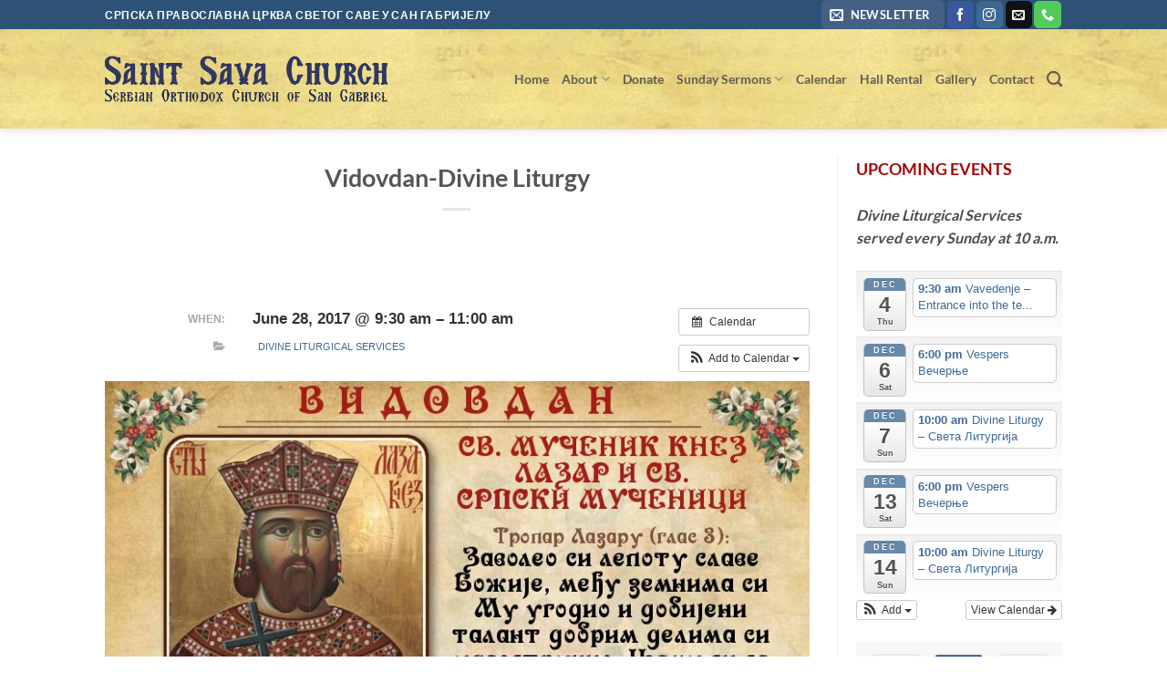

--- FILE ---
content_type: text/html; charset=UTF-8
request_url: https://saintsavachurchla.org/event/vidovdan-divine-liturgy/
body_size: 24721
content:
<!DOCTYPE html>
<html lang="en-US" class="loading-site no-js bg-fill">
<head>
	<meta charset="UTF-8" />
	<link rel="profile" href="https://gmpg.org/xfn/11" />
	<link rel="pingback" href="https://saintsavachurchla.org/xmlrpc.php" />

	<script>(function(html){html.className = html.className.replace(/\bno-js\b/,'js')})(document.documentElement);</script>
<title>Vidovdan-Divine Liturgy &#8211; Saint Sava Church of San Gabriel</title>
<meta name='robots' content='max-image-preview:large' />
	<style>img:is([sizes="auto" i], [sizes^="auto," i]) { contain-intrinsic-size: 3000px 1500px }</style>
	<meta name="viewport" content="width=device-width, initial-scale=1" />
<link rel='prefetch' href='https://saintsavachurchla.org/wp-content/themes/flatsome/assets/js/flatsome.js?ver=e2eddd6c228105dac048' />
<link rel='prefetch' href='https://saintsavachurchla.org/wp-content/themes/flatsome/assets/js/chunk.slider.js?ver=3.20.2' />
<link rel='prefetch' href='https://saintsavachurchla.org/wp-content/themes/flatsome/assets/js/chunk.popups.js?ver=3.20.2' />
<link rel='prefetch' href='https://saintsavachurchla.org/wp-content/themes/flatsome/assets/js/chunk.tooltips.js?ver=3.20.2' />
<link rel="alternate" type="application/rss+xml" title="Saint Sava Church of San Gabriel &raquo; Feed" href="https://saintsavachurchla.org/feed/" />
<link rel="alternate" type="application/rss+xml" title="Saint Sava Church of San Gabriel &raquo; Comments Feed" href="https://saintsavachurchla.org/comments/feed/" />
<link rel="alternate" type="application/rss+xml" title="Saint Sava Church of San Gabriel &raquo; Vidovdan-Divine Liturgy Comments Feed" href="https://saintsavachurchla.org/event/vidovdan-divine-liturgy/feed/" />
<link data-minify="1" rel='stylesheet' id='ai1ec_style-css' href='https://saintsavachurchla.org/wp-content/cache/min/1/wp-content/plugins/all-in-one-event-calendar/public/themes-ai1ec/vortex/css/ai1ec_parsed_css.css?ver=1759070071' type='text/css' media='all' />
<style id='wp-emoji-styles-inline-css' type='text/css'>

	img.wp-smiley, img.emoji {
		display: inline !important;
		border: none !important;
		box-shadow: none !important;
		height: 1em !important;
		width: 1em !important;
		margin: 0 0.07em !important;
		vertical-align: -0.1em !important;
		background: none !important;
		padding: 0 !important;
	}
</style>
<style id='wp-block-library-inline-css' type='text/css'>
:root{--wp-admin-theme-color:#007cba;--wp-admin-theme-color--rgb:0,124,186;--wp-admin-theme-color-darker-10:#006ba1;--wp-admin-theme-color-darker-10--rgb:0,107,161;--wp-admin-theme-color-darker-20:#005a87;--wp-admin-theme-color-darker-20--rgb:0,90,135;--wp-admin-border-width-focus:2px;--wp-block-synced-color:#7a00df;--wp-block-synced-color--rgb:122,0,223;--wp-bound-block-color:var(--wp-block-synced-color)}@media (min-resolution:192dpi){:root{--wp-admin-border-width-focus:1.5px}}.wp-element-button{cursor:pointer}:root{--wp--preset--font-size--normal:16px;--wp--preset--font-size--huge:42px}:root .has-very-light-gray-background-color{background-color:#eee}:root .has-very-dark-gray-background-color{background-color:#313131}:root .has-very-light-gray-color{color:#eee}:root .has-very-dark-gray-color{color:#313131}:root .has-vivid-green-cyan-to-vivid-cyan-blue-gradient-background{background:linear-gradient(135deg,#00d084,#0693e3)}:root .has-purple-crush-gradient-background{background:linear-gradient(135deg,#34e2e4,#4721fb 50%,#ab1dfe)}:root .has-hazy-dawn-gradient-background{background:linear-gradient(135deg,#faaca8,#dad0ec)}:root .has-subdued-olive-gradient-background{background:linear-gradient(135deg,#fafae1,#67a671)}:root .has-atomic-cream-gradient-background{background:linear-gradient(135deg,#fdd79a,#004a59)}:root .has-nightshade-gradient-background{background:linear-gradient(135deg,#330968,#31cdcf)}:root .has-midnight-gradient-background{background:linear-gradient(135deg,#020381,#2874fc)}.has-regular-font-size{font-size:1em}.has-larger-font-size{font-size:2.625em}.has-normal-font-size{font-size:var(--wp--preset--font-size--normal)}.has-huge-font-size{font-size:var(--wp--preset--font-size--huge)}.has-text-align-center{text-align:center}.has-text-align-left{text-align:left}.has-text-align-right{text-align:right}#end-resizable-editor-section{display:none}.aligncenter{clear:both}.items-justified-left{justify-content:flex-start}.items-justified-center{justify-content:center}.items-justified-right{justify-content:flex-end}.items-justified-space-between{justify-content:space-between}.screen-reader-text{border:0;clip-path:inset(50%);height:1px;margin:-1px;overflow:hidden;padding:0;position:absolute;width:1px;word-wrap:normal!important}.screen-reader-text:focus{background-color:#ddd;clip-path:none;color:#444;display:block;font-size:1em;height:auto;left:5px;line-height:normal;padding:15px 23px 14px;text-decoration:none;top:5px;width:auto;z-index:100000}html :where(.has-border-color){border-style:solid}html :where([style*=border-top-color]){border-top-style:solid}html :where([style*=border-right-color]){border-right-style:solid}html :where([style*=border-bottom-color]){border-bottom-style:solid}html :where([style*=border-left-color]){border-left-style:solid}html :where([style*=border-width]){border-style:solid}html :where([style*=border-top-width]){border-top-style:solid}html :where([style*=border-right-width]){border-right-style:solid}html :where([style*=border-bottom-width]){border-bottom-style:solid}html :where([style*=border-left-width]){border-left-style:solid}html :where(img[class*=wp-image-]){height:auto;max-width:100%}:where(figure){margin:0 0 1em}html :where(.is-position-sticky){--wp-admin--admin-bar--position-offset:var(--wp-admin--admin-bar--height,0px)}@media screen and (max-width:600px){html :where(.is-position-sticky){--wp-admin--admin-bar--position-offset:0px}}
</style>
<link rel='stylesheet' id='wpsbc-style-css' href='https://saintsavachurchla.org/wp-content/plugins/wp-simple-booking-calendar/assets/css/style-front-end.min.css?ver=2.0.15' type='text/css' media='all' />
<link data-minify="1" rel='stylesheet' id='dashicons-css' href='https://saintsavachurchla.org/wp-content/cache/min/1/wp-includes/css/dashicons.min.css?ver=1759070071' type='text/css' media='all' />
<link data-minify="1" rel='stylesheet' id='flatsome-main-css' href='https://saintsavachurchla.org/wp-content/cache/min/1/wp-content/themes/flatsome/assets/css/flatsome.css?ver=1759070071' type='text/css' media='all' />
<style id='flatsome-main-inline-css' type='text/css'>
@font-face {
				font-family: "fl-icons";
				font-display: block;
				src: url(https://saintsavachurchla.org/wp-content/themes/flatsome/assets/css/icons/fl-icons.eot?v=3.20.2);
				src:
					url(https://saintsavachurchla.org/wp-content/themes/flatsome/assets/css/icons/fl-icons.eot#iefix?v=3.20.2) format("embedded-opentype"),
					url(https://saintsavachurchla.org/wp-content/themes/flatsome/assets/css/icons/fl-icons.woff2?v=3.20.2) format("woff2"),
					url(https://saintsavachurchla.org/wp-content/themes/flatsome/assets/css/icons/fl-icons.ttf?v=3.20.2) format("truetype"),
					url(https://saintsavachurchla.org/wp-content/themes/flatsome/assets/css/icons/fl-icons.woff?v=3.20.2) format("woff"),
					url(https://saintsavachurchla.org/wp-content/themes/flatsome/assets/css/icons/fl-icons.svg?v=3.20.2#fl-icons) format("svg");
			}
</style>
<link rel='stylesheet' id='flatsome-style-css' href='https://saintsavachurchla.org/wp-content/themes/flatsome-child/style.css?ver=3.0' type='text/css' media='all' />
<link rel='stylesheet' id='modulobox-css' href='https://saintsavachurchla.org/wp-content/plugins/modulobox/public/assets/css/modulobox.min.css?ver=1.6.0' type='text/css' media='all' />
<style id='modulobox-inline-css' type='text/css'>
.mobx-overlay{background-color:#000000;}.mobx-top-bar{background-color:rgba(0,0,0,0.4);}button.mobx-prev,button.mobx-next{background-color:rgba(0,0,0,0.4);}.mobx-bottom-bar{background-color:rgba(0,0,0,0.4);}.mobx-holder .mobx-share-tooltip{background-color:#ffffff;border-color:#ffffff;color:#444444;width:120px;}.mobx-thumb:after{border-color:#ffffff;}.mobx-holder .mobx-loader{border-color:rgba(255,255,255,0.2);border-left-color:#ffffff;}.mobx-top-bar *{color:#ffffff;}.mobx-prev *,.mobx-next *{color:#ffffff;}.mobx-thumb-loaded{opacity:0.50;}.mobx-active-thumb .mobx-thumb-loaded{opacity:1.00;}.mobx-top-bar button{height:40px;width:40px;}.mobx-timer{height:24px;width:24px;}button.mobx-prev, button.mobx-next{height:32px;width:44px;}.mobx-share-tooltip button{height:40px;width:40px;}.mobx-caption-inner{max-width:420px;}.mobx-gallery figure figcaption{background: -webkit-gradient(linear, left top, left bottom, from(transparent), to(rgba(0,0,0,0.6)));background: -webkit-linear-gradient(top, transparent 0%, rgba(0,0,0,0.6) 100%);background: -moz-linear-gradient(top, transparent 0%, rgba(0,0,0,0.6) 100%);background: linear-gradient(to bottom, transparent 0%, rgba(0,0,0,0.6) 100%);}.mobx-holder .mobx-counter{font-weight:400;color:#ffffff;text-align:center;font-size:13px;line-height:44px;font-style:normal;text-decoration:none;text-transform:none;}.mobx-holder .mobx-title{font-weight:400;color:#eeeeee;text-align:center;font-size:13px;line-height:18px;font-style:normal;text-decoration:none;text-transform:none;}.mobx-holder .mobx-desc{font-weight:400;color:#bbbbbb;text-align:center;font-size:12px;line-height:16px;font-style:normal;text-decoration:none;text-transform:none;}.mobx-gallery figure figcaption{font-weight:400;color:#ffffff;text-align:left;font-size:13px;line-height:18px;font-style:normal;text-decoration:none;text-transform:none;}
</style>
<script type="text/javascript" src="https://saintsavachurchla.org/?ai1ec_render_js=event.js&amp;is_backend=false&amp;ver=2.6.8" id="ai1ec_requirejs-js"></script>
<script type="text/javascript" src="https://saintsavachurchla.org/wp-includes/js/jquery/jquery.min.js?ver=3.7.1" id="jquery-core-js"></script>
<script type="text/javascript" src="https://saintsavachurchla.org/wp-includes/js/jquery/jquery-migrate.min.js?ver=3.4.1" id="jquery-migrate-js"></script>
<script type="text/javascript" id="email-posts-to-subscribers-js-extra">
/* <![CDATA[ */
var elp_data = {"messages":{"elp_name_required":"Please enter name.","elp_email_required":"Please enter email address.","elp_invalid_name":"Name seems invalid.","elp_invalid_email":"Email address seems invalid.","elp_unexpected_error":"Oops.. Unexpected error occurred.","elp_invalid_captcha":"Robot verification failed, please try again.","elp_invalid_key":"Robot verification failed, invalid key.","elp_successfull_single":"You have successfully subscribed.","elp_successfull_double":"You have successfully subscribed. You will receive a confirmation email in few minutes. Please follow the link in it to confirm your subscription. If the email takes more than 15 minutes to appear in your mailbox, please check your spam folder.","elp_email_exist":"Email already exist.","elp_email_squeeze":"You are trying to submit too fast. try again in 1 minute."},"elp_ajax_url":"https:\/\/saintsavachurchla.org\/wp-admin\/admin-ajax.php"};
/* ]]> */
</script>
<script type="text/javascript" src="https://saintsavachurchla.org/wp-content/plugins/email-posts-to-subscribers//inc/email-posts-to-subscribers.js?ver=2.2" id="email-posts-to-subscribers-js"></script>
<script></script><link rel="https://api.w.org/" href="https://saintsavachurchla.org/wp-json/" /><link rel="EditURI" type="application/rsd+xml" title="RSD" href="https://saintsavachurchla.org/xmlrpc.php?rsd" />
<meta name="generator" content="WordPress 6.8.3" />
<link rel="canonical" href="https://saintsavachurchla.org/event/vidovdan-divine-liturgy/" />
<link rel='shortlink' href='https://saintsavachurchla.org/?p=3354' />
<link rel="alternate" title="oEmbed (JSON)" type="application/json+oembed" href="https://saintsavachurchla.org/wp-json/oembed/1.0/embed?url=https%3A%2F%2Fsaintsavachurchla.org%2Fevent%2Fvidovdan-divine-liturgy%2F" />
<link rel="alternate" title="oEmbed (XML)" type="text/xml+oembed" href="https://saintsavachurchla.org/wp-json/oembed/1.0/embed?url=https%3A%2F%2Fsaintsavachurchla.org%2Fevent%2Fvidovdan-divine-liturgy%2F&#038;format=xml" />
<meta property="og:url" content="https://saintsavachurchla.org/event/vidovdan-divine-liturgy/" />
<meta property="og:title" content="Vidovdan-Divine Liturgy (2017-06-28)" />
<meta property="og:type" content="article" />
<meta property="og:description" content="" />
<meta property="og:image" content="https://saintsavachurchla.org/wp-content/uploads/2017/06/cBnew_sFiBo.jpg" />
<meta name="twitter:card" content="summary" />
<meta name="twitter:title" content="Vidovdan-Divine Liturgy (2017-06-28)" />
<meta name="twitter:description" content="No data" />
<meta name="twitter:image" content="https://saintsavachurchla.org/wp-content/uploads/2017/06/cBnew_sFiBo.jpg" />
<style>.elp_form_message.success { color: #008000;font-weight: bold; } .elp_form_message.error { color: #ff0000; } .elp_form_message.boterror { color: #ff0000; } </style><meta name="generator" content="Powered by WPBakery Page Builder - drag and drop page builder for WordPress."/>
<meta name="generator" content="Powered by Slider Revolution 6.7.37 - responsive, Mobile-Friendly Slider Plugin for WordPress with comfortable drag and drop interface." />
<script>function setREVStartSize(e){
			//window.requestAnimationFrame(function() {
				window.RSIW = window.RSIW===undefined ? window.innerWidth : window.RSIW;
				window.RSIH = window.RSIH===undefined ? window.innerHeight : window.RSIH;
				try {
					var pw = document.getElementById(e.c).parentNode.offsetWidth,
						newh;
					pw = pw===0 || isNaN(pw) || (e.l=="fullwidth" || e.layout=="fullwidth") ? window.RSIW : pw;
					e.tabw = e.tabw===undefined ? 0 : parseInt(e.tabw);
					e.thumbw = e.thumbw===undefined ? 0 : parseInt(e.thumbw);
					e.tabh = e.tabh===undefined ? 0 : parseInt(e.tabh);
					e.thumbh = e.thumbh===undefined ? 0 : parseInt(e.thumbh);
					e.tabhide = e.tabhide===undefined ? 0 : parseInt(e.tabhide);
					e.thumbhide = e.thumbhide===undefined ? 0 : parseInt(e.thumbhide);
					e.mh = e.mh===undefined || e.mh=="" || e.mh==="auto" ? 0 : parseInt(e.mh,0);
					if(e.layout==="fullscreen" || e.l==="fullscreen")
						newh = Math.max(e.mh,window.RSIH);
					else{
						e.gw = Array.isArray(e.gw) ? e.gw : [e.gw];
						for (var i in e.rl) if (e.gw[i]===undefined || e.gw[i]===0) e.gw[i] = e.gw[i-1];
						e.gh = e.el===undefined || e.el==="" || (Array.isArray(e.el) && e.el.length==0)? e.gh : e.el;
						e.gh = Array.isArray(e.gh) ? e.gh : [e.gh];
						for (var i in e.rl) if (e.gh[i]===undefined || e.gh[i]===0) e.gh[i] = e.gh[i-1];
											
						var nl = new Array(e.rl.length),
							ix = 0,
							sl;
						e.tabw = e.tabhide>=pw ? 0 : e.tabw;
						e.thumbw = e.thumbhide>=pw ? 0 : e.thumbw;
						e.tabh = e.tabhide>=pw ? 0 : e.tabh;
						e.thumbh = e.thumbhide>=pw ? 0 : e.thumbh;
						for (var i in e.rl) nl[i] = e.rl[i]<window.RSIW ? 0 : e.rl[i];
						sl = nl[0];
						for (var i in nl) if (sl>nl[i] && nl[i]>0) { sl = nl[i]; ix=i;}
						var m = pw>(e.gw[ix]+e.tabw+e.thumbw) ? 1 : (pw-(e.tabw+e.thumbw)) / (e.gw[ix]);
						newh =  (e.gh[ix] * m) + (e.tabh + e.thumbh);
					}
					var el = document.getElementById(e.c);
					if (el!==null && el) el.style.height = newh+"px";
					el = document.getElementById(e.c+"_wrapper");
					if (el!==null && el) {
						el.style.height = newh+"px";
						el.style.display = "block";
					}
				} catch(e){
					console.log("Failure at Presize of Slider:" + e)
				}
			//});
		  };</script>
<style id="custom-css" type="text/css">:root {--primary-color: #446084;--fs-color-primary: #446084;--fs-color-secondary: #C05530;--fs-color-success: #627D47;--fs-color-alert: #b20000;--fs-color-base: #4a4a4a;--fs-experimental-link-color: #334862;--fs-experimental-link-color-hover: #111;}.tooltipster-base {--tooltip-color: #fff;--tooltip-bg-color: #000;}.off-canvas-right .mfp-content, .off-canvas-left .mfp-content {--drawer-width: 300px;}html{background-color:rgba(255,0,0,0)!important;}.header-main{height: 109px}#logo img{max-height: 109px}#logo{width:310px;}.header-bottom{min-height: 10px}.header-top{min-height: 30px}.transparent .header-main{height: 30px}.transparent #logo img{max-height: 30px}.has-transparent + .page-title:first-of-type,.has-transparent + #main > .page-title,.has-transparent + #main > div > .page-title,.has-transparent + #main .page-header-wrapper:first-of-type .page-title{padding-top: 60px;}.header.show-on-scroll,.stuck .header-main{height:70px!important}.stuck #logo img{max-height: 70px!important}.header-bg-color {background-color: rgba(255,255,255,0)}.header-bg-image {background-image: url('https://saintsavachurchla.org/wp-content/uploads/2017/02/header-bg-3.png');}.header-bg-image {background-repeat: repeat-x;}.header-bottom {background-color: #f1f1f1}.top-bar-nav > li > a{line-height: 16px }.header-main .nav > li > a{line-height: 16px }.stuck .header-main .nav > li > a{line-height: 50px }.header-bottom-nav > li > a{line-height: 16px }@media (max-width: 549px) {.header-main{height: 70px}#logo img{max-height: 70px}}.header-top{background-color:#2d5276!important;}body{font-size: 100%;}@media screen and (max-width: 549px){body{font-size: 100%;}}body{font-family: Lato, sans-serif;}body {font-weight: 700;font-style: normal;}.nav > li > a {font-family: Lato, sans-serif;}.mobile-sidebar-levels-2 .nav > li > ul > li > a {font-family: Lato, sans-serif;}.nav > li > a,.mobile-sidebar-levels-2 .nav > li > ul > li > a {font-weight: 700;font-style: normal;}h1,h2,h3,h4,h5,h6,.heading-font, .off-canvas-center .nav-sidebar.nav-vertical > li > a{font-family: Lato, sans-serif;}h1,h2,h3,h4,h5,h6,.heading-font,.banner h1,.banner h2 {font-weight: 700;font-style: normal;}.alt-font{font-family: "Dancing Script", sans-serif;}.alt-font {font-weight: 400!important;font-style: normal!important;}.nav-vertical-fly-out > li + li {border-top-width: 1px; border-top-style: solid;}/* Custom CSS */.large-3.col {padding-left: 20px;}.entry-header {margin-bottom: 15px !important;padding-bottom: 15px!important;}form.widgetcenter {text-align: center;}.type-project .badge.post-date {top: 7%;display: none;}#text-13 {margin-top: -45px;color: #003087;}.icobg {padding-top: 10px;padding-bottom: 10px;padding-left: 5px;padding-right: 5px;background-image: url(https://saintsavachurchla.org/wp-content/uploads/2019/06/bbbgg.jpg) !important;}.label-new.menu-item > a:after{content:"New";}.label-hot.menu-item > a:after{content:"Hot";}.label-sale.menu-item > a:after{content:"Sale";}.label-popular.menu-item > a:after{content:"Popular";}</style>		<style type="text/css" id="wp-custom-css">
			/*
You can add your own CSS here.

Click the help icon above to learn more.
*/
.entry-header {
    margin-bottom: 30px;
    padding-bottom: 30px;
}
form.widgetcenter {
    text-align: center;
}
.tg-item {
-webkit-box-shadow: 0 0 12px rgba(0,0,0,0.25) !important;
box-shadow: 0 0 12px rgba(0,0,0,0.25) !important;
    -webkit-box-shadow: 0 0 12px rgba(0,0,0,0.25) !important;
}
.tg-item .has-media-poster .tg-item-audio-player, .tg-item .has-media-poster .tg-item-audio-player.mejs-audio {
    opacity: 1 !important;
    visibility: visible !important;
    -webkit-transition: opacity .3s linear,visibility .3s linear;
    -moz-transition: opacity .3s linear,visibility .3s linear;
    -ms-transition: opacity .3s linear,visibility .3s linear;
    -o-transition: opacity .3s linear,visibility .3s linear;
    transition: opacity .3s linear,visibility .3s linear;
}
.triangle-down-right {
    display: none !important;
}
.final-tiles-gallery .tile-inner:before {
    background: rgba(0, 0, 0, 0) !important;
    position: absolute;
    top: 0;
    left: 0;
    bottom: 0;
    right: 0;
    content: "";
    opacity: 0;
    transition: all .3s;
    z-index: 10;
}
.page-id-2 .entry-header {
display: none !important;
}
.vc_btn3.vc_btn3-size-md {
    font-size: 14px;
    /* padding: 14px 20px; */
    padding-left: 40px;
    padding-right: 40px;
}
span.widget-title {
    font-size: 0.75em;
    font-weight: 800;
}
@media screen and (max-width: 992px) {
.page-id-2 .page-wrapper {
    margin-top: -20px;
    padding-top: 0px;
    padding-bottom: 30px;
}
}
.myrowbg {
    background-attachment: fixed;
}
#text-13 {
    margin-top: -95px;
    color: #003087;
}
form.widgetcenter {
    font-size: small;
}
.wpsbc-legend {
  display: none;
}		</style>
		<style id="kirki-inline-styles">/* latin-ext */
@font-face {
  font-family: 'Lato';
  font-style: normal;
  font-weight: 700;
  font-display: swap;
  src: url(https://saintsavachurchla.org/wp-content/fonts/lato/S6u9w4BMUTPHh6UVSwaPGR_p.woff2) format('woff2');
  unicode-range: U+0100-02BA, U+02BD-02C5, U+02C7-02CC, U+02CE-02D7, U+02DD-02FF, U+0304, U+0308, U+0329, U+1D00-1DBF, U+1E00-1E9F, U+1EF2-1EFF, U+2020, U+20A0-20AB, U+20AD-20C0, U+2113, U+2C60-2C7F, U+A720-A7FF;
}
/* latin */
@font-face {
  font-family: 'Lato';
  font-style: normal;
  font-weight: 700;
  font-display: swap;
  src: url(https://saintsavachurchla.org/wp-content/fonts/lato/S6u9w4BMUTPHh6UVSwiPGQ.woff2) format('woff2');
  unicode-range: U+0000-00FF, U+0131, U+0152-0153, U+02BB-02BC, U+02C6, U+02DA, U+02DC, U+0304, U+0308, U+0329, U+2000-206F, U+20AC, U+2122, U+2191, U+2193, U+2212, U+2215, U+FEFF, U+FFFD;
}/* vietnamese */
@font-face {
  font-family: 'Dancing Script';
  font-style: normal;
  font-weight: 400;
  font-display: swap;
  src: url(https://saintsavachurchla.org/wp-content/fonts/dancing-script/If2cXTr6YS-zF4S-kcSWSVi_sxjsohD9F50Ruu7BMSo3Rep8ltA.woff2) format('woff2');
  unicode-range: U+0102-0103, U+0110-0111, U+0128-0129, U+0168-0169, U+01A0-01A1, U+01AF-01B0, U+0300-0301, U+0303-0304, U+0308-0309, U+0323, U+0329, U+1EA0-1EF9, U+20AB;
}
/* latin-ext */
@font-face {
  font-family: 'Dancing Script';
  font-style: normal;
  font-weight: 400;
  font-display: swap;
  src: url(https://saintsavachurchla.org/wp-content/fonts/dancing-script/If2cXTr6YS-zF4S-kcSWSVi_sxjsohD9F50Ruu7BMSo3ROp8ltA.woff2) format('woff2');
  unicode-range: U+0100-02BA, U+02BD-02C5, U+02C7-02CC, U+02CE-02D7, U+02DD-02FF, U+0304, U+0308, U+0329, U+1D00-1DBF, U+1E00-1E9F, U+1EF2-1EFF, U+2020, U+20A0-20AB, U+20AD-20C0, U+2113, U+2C60-2C7F, U+A720-A7FF;
}
/* latin */
@font-face {
  font-family: 'Dancing Script';
  font-style: normal;
  font-weight: 400;
  font-display: swap;
  src: url(https://saintsavachurchla.org/wp-content/fonts/dancing-script/If2cXTr6YS-zF4S-kcSWSVi_sxjsohD9F50Ruu7BMSo3Sup8.woff2) format('woff2');
  unicode-range: U+0000-00FF, U+0131, U+0152-0153, U+02BB-02BC, U+02C6, U+02DA, U+02DC, U+0304, U+0308, U+0329, U+2000-206F, U+20AC, U+2122, U+2191, U+2193, U+2212, U+2215, U+FEFF, U+FFFD;
}</style><noscript><style> .wpb_animate_when_almost_visible { opacity: 1; }</style></noscript><noscript><style id="rocket-lazyload-nojs-css">.rll-youtube-player, [data-lazy-src]{display:none !important;}</style></noscript></head>

<body data-rsssl=1 class="wp-singular ai1ec_event-template-default single single-ai1ec_event postid-3354 wp-theme-flatsome wp-child-theme-flatsome-child full-width header-shadow bg-fill box-shadow lightbox nav-dropdown-has-arrow nav-dropdown-has-shadow nav-dropdown-has-border wpb-js-composer js-comp-ver-8.6.1 vc_responsive">


<a class="skip-link screen-reader-text" href="#main">Skip to content</a>

<div id="wrapper">

	
	<header id="header" class="header has-sticky sticky-jump">
		<div class="header-wrapper">
			<div id="top-bar" class="header-top hide-for-sticky nav-dark">
    <div class="flex-row container">
      <div class="flex-col hide-for-medium flex-left">
          <ul class="nav nav-left medium-nav-center nav-small  nav-tabs">
              <li class="html custom html_topbar_left"><strong class="uppercase">СРПСКА ПРАВОСЛАВНА ЦРКВА СВЕТОГ САВЕ У САН ГАБРИЈЕЛУ</strong></li>          </ul>
      </div>

      <div class="flex-col hide-for-medium flex-center">
          <ul class="nav nav-center nav-small  nav-tabs">
                        </ul>
      </div>

      <div class="flex-col hide-for-medium flex-right">
         <ul class="nav top-bar-nav nav-right nav-small  nav-tabs">
              <li class="header-newsletter-item has-icon">

<div class="header-button"><a href="#header-newsletter-signup" class="tooltip icon primary button round is-small" role="button" title="Sign up for Newsletter" aria-label="Newsletter" aria-expanded="false" aria-haspopup="dialog" aria-controls="header-newsletter-signup" data-flatsome-role-button>

      <i class="icon-envelop" aria-hidden="true"></i>  
      <span class="header-newsletter-title hide-for-medium">
      Newsletter    </span>
  </a>
</div>	<div id="header-newsletter-signup"
	     class="lightbox-by-id lightbox-content mfp-hide lightbox-white "
	     style="max-width:700px ;padding:0px">
		
  <div class="banner has-hover" id="banner-1926617672">
          <div class="banner-inner fill">
        <div class="banner-bg fill" >
            <img width="700" height="500" src="data:image/svg+xml,%3Csvg%20xmlns='http://www.w3.org/2000/svg'%20viewBox='0%200%20700%20500'%3E%3C/svg%3E" class="bg attachment-large size-large" alt="" decoding="async" data-lazy-src="https://saintsavachurchla.org/wp-content/uploads/2017/03/newsletter-bg-1.jpg" /><noscript><img width="700" height="500" src="https://saintsavachurchla.org/wp-content/uploads/2017/03/newsletter-bg-1.jpg" class="bg attachment-large size-large" alt="" decoding="async" /></noscript>                        <div class="overlay"></div>            
	<div class="is-border is-dashed"
		style="border-color:rgba(255,255,255,.3);border-width:2px 2px 2px 2px;margin:10px;">
	</div>
                    </div>
		
        <div class="banner-layers container">
            <div class="fill banner-link"></div>               <div id="text-box-277067690" class="text-box banner-layer x10 md-x10 lg-x10 y50 md-y50 lg-y50 res-text">
                     <div data-animate="fadeInUp">           <div class="text-box-content text dark">
              
              <div class="text-inner text-left">
                  <h3 class="uppercase">Sign up for Newsletter</h3><p class="lead">to get notified about news and events.</p><script>(function() {
	window.mc4wp = window.mc4wp || {
		listeners: [],
		forms: {
			on: function(evt, cb) {
				window.mc4wp.listeners.push(
					{
						event   : evt,
						callback: cb
					}
				);
			}
		}
	}
})();
</script><!-- Mailchimp for WordPress v4.10.8 - https://wordpress.org/plugins/mailchimp-for-wp/ --><form id="mc4wp-form-1" class="mc4wp-form mc4wp-form-3417" method="post" data-id="3417" data-name="Orthodox Serbian Church" ><div class="mc4wp-form-fields"><p>
    <label>First Name</label>
    <input type="text" name="FNAME" required="">
</p>
<p>
    <label>Last Name</label>
    <input type="text" name="LNAME" required="">
</p>

<p>
	<label>Email address: </label>
	<input type="email" name="EMAIL" placeholder="Your email address" required />
</p>

<p>
	<input type="submit" value="Sign up" />
</p></div><label style="display: none !important;">Leave this field empty if you're human: <input type="text" name="_mc4wp_honeypot" value="" tabindex="-1" autocomplete="off" /></label><input type="hidden" name="_mc4wp_timestamp" value="1764588923" /><input type="hidden" name="_mc4wp_form_id" value="3417" /><input type="hidden" name="_mc4wp_form_element_id" value="mc4wp-form-1" /><div class="mc4wp-response"></div></form><!-- / Mailchimp for WordPress Plugin -->              </div>
           </div>
       </div>                     
<style>
#text-box-277067690 {
  width: 60%;
}
#text-box-277067690 .text-box-content {
  font-size: 100%;
}
@media (min-width:550px) {
  #text-box-277067690 {
    width: 50%;
  }
}
</style>
    </div>
         </div>
      </div>

            
<style>
#banner-1926617672 {
  padding-top: 650px;
}
#banner-1926617672 .overlay {
  background-color: rgba(0,0,0,.4);
}
</style>
  </div>

	</div>
	
	</li>
<li class="html header-social-icons ml-0">
	<div class="social-icons follow-icons" ><a href="https://www.facebook.com/stsavasangabriel/" target="_blank" data-label="Facebook" class="icon primary button round tooltip facebook" title="Follow on Facebook" aria-label="Follow on Facebook" rel="noopener nofollow"><i class="icon-facebook" aria-hidden="true"></i></a><a href="https://www.instagram.com/stsavala/" target="_blank" data-label="Instagram" class="icon primary button round tooltip instagram" title="Follow on Instagram" aria-label="Follow on Instagram" rel="noopener nofollow"><i class="icon-instagram" aria-hidden="true"></i></a><a href="mailto:p_bojovic@hotmail.com" data-label="E-mail" target="_blank" class="icon primary button round tooltip email" title="Send us an email" aria-label="Send us an email" rel="nofollow noopener"><i class="icon-envelop" aria-hidden="true"></i></a><a href="tel:(626) 660-8626" data-label="Phone" target="_blank" class="icon primary button round tooltip phone" title="Call us" aria-label="Call us" rel="nofollow noopener"><i class="icon-phone" aria-hidden="true"></i></a></div></li>
          </ul>
      </div>

            <div class="flex-col show-for-medium flex-grow">
          <ul class="nav nav-center nav-small mobile-nav  nav-tabs">
              <li class="header-newsletter-item has-icon">

<div class="header-button"><a href="#header-newsletter-signup" class="tooltip icon primary button round is-small" role="button" title="Sign up for Newsletter" aria-label="Newsletter" aria-expanded="false" aria-haspopup="dialog" aria-controls="header-newsletter-signup" data-flatsome-role-button>

      <i class="icon-envelop" aria-hidden="true"></i>  
      <span class="header-newsletter-title hide-for-medium">
      Newsletter    </span>
  </a>
</div>	<div id="header-newsletter-signup"
	     class="lightbox-by-id lightbox-content mfp-hide lightbox-white "
	     style="max-width:700px ;padding:0px">
		
  <div class="banner has-hover" id="banner-1097384184">
          <div class="banner-inner fill">
        <div class="banner-bg fill" >
            <img width="700" height="500" src="data:image/svg+xml,%3Csvg%20xmlns='http://www.w3.org/2000/svg'%20viewBox='0%200%20700%20500'%3E%3C/svg%3E" class="bg attachment-large size-large" alt="" decoding="async" data-lazy-src="https://saintsavachurchla.org/wp-content/uploads/2017/03/newsletter-bg-1.jpg" /><noscript><img width="700" height="500" src="https://saintsavachurchla.org/wp-content/uploads/2017/03/newsletter-bg-1.jpg" class="bg attachment-large size-large" alt="" decoding="async" /></noscript>                        <div class="overlay"></div>            
	<div class="is-border is-dashed"
		style="border-color:rgba(255,255,255,.3);border-width:2px 2px 2px 2px;margin:10px;">
	</div>
                    </div>
		
        <div class="banner-layers container">
            <div class="fill banner-link"></div>               <div id="text-box-1440577161" class="text-box banner-layer x10 md-x10 lg-x10 y50 md-y50 lg-y50 res-text">
                     <div data-animate="fadeInUp">           <div class="text-box-content text dark">
              
              <div class="text-inner text-left">
                  <h3 class="uppercase">Sign up for Newsletter</h3><p class="lead">to get notified about news and events.</p><script>(function() {
	window.mc4wp = window.mc4wp || {
		listeners: [],
		forms: {
			on: function(evt, cb) {
				window.mc4wp.listeners.push(
					{
						event   : evt,
						callback: cb
					}
				);
			}
		}
	}
})();
</script><!-- Mailchimp for WordPress v4.10.8 - https://wordpress.org/plugins/mailchimp-for-wp/ --><form id="mc4wp-form-2" class="mc4wp-form mc4wp-form-3417" method="post" data-id="3417" data-name="Orthodox Serbian Church" ><div class="mc4wp-form-fields"><p>
    <label>First Name</label>
    <input type="text" name="FNAME" required="">
</p>
<p>
    <label>Last Name</label>
    <input type="text" name="LNAME" required="">
</p>

<p>
	<label>Email address: </label>
	<input type="email" name="EMAIL" placeholder="Your email address" required />
</p>

<p>
	<input type="submit" value="Sign up" />
</p></div><label style="display: none !important;">Leave this field empty if you're human: <input type="text" name="_mc4wp_honeypot" value="" tabindex="-1" autocomplete="off" /></label><input type="hidden" name="_mc4wp_timestamp" value="1764588923" /><input type="hidden" name="_mc4wp_form_id" value="3417" /><input type="hidden" name="_mc4wp_form_element_id" value="mc4wp-form-2" /><div class="mc4wp-response"></div></form><!-- / Mailchimp for WordPress Plugin -->              </div>
           </div>
       </div>                     
<style>
#text-box-1440577161 {
  width: 60%;
}
#text-box-1440577161 .text-box-content {
  font-size: 100%;
}
@media (min-width:550px) {
  #text-box-1440577161 {
    width: 50%;
  }
}
</style>
    </div>
         </div>
      </div>

            
<style>
#banner-1097384184 {
  padding-top: 650px;
}
#banner-1097384184 .overlay {
  background-color: rgba(0,0,0,.4);
}
</style>
  </div>

	</div>
	
	</li>
<li class="html header-social-icons ml-0">
	<div class="social-icons follow-icons" ><a href="https://www.facebook.com/stsavasangabriel/" target="_blank" data-label="Facebook" class="icon primary button round tooltip facebook" title="Follow on Facebook" aria-label="Follow on Facebook" rel="noopener nofollow"><i class="icon-facebook" aria-hidden="true"></i></a><a href="https://www.instagram.com/stsavala/" target="_blank" data-label="Instagram" class="icon primary button round tooltip instagram" title="Follow on Instagram" aria-label="Follow on Instagram" rel="noopener nofollow"><i class="icon-instagram" aria-hidden="true"></i></a><a href="mailto:p_bojovic@hotmail.com" data-label="E-mail" target="_blank" class="icon primary button round tooltip email" title="Send us an email" aria-label="Send us an email" rel="nofollow noopener"><i class="icon-envelop" aria-hidden="true"></i></a><a href="tel:(626) 660-8626" data-label="Phone" target="_blank" class="icon primary button round tooltip phone" title="Call us" aria-label="Call us" rel="nofollow noopener"><i class="icon-phone" aria-hidden="true"></i></a></div></li>
          </ul>
      </div>
      
    </div>
</div>
<div id="masthead" class="header-main ">
      <div class="header-inner flex-row container logo-left medium-logo-center" role="navigation">

          <!-- Logo -->
          <div id="logo" class="flex-col logo">
            
<!-- Header logo -->
<a href="https://saintsavachurchla.org/" title="Saint Sava Church of San Gabriel - СРПСКА ПРАВОСЛАВНА ЦРКВА СВЕТОГ САВЕ У САН ГАБРИЈЕЛУ" rel="home">
		<img width="561" height="93" src="data:image/svg+xml,%3Csvg%20xmlns='http://www.w3.org/2000/svg'%20viewBox='0%200%20561%2093'%3E%3C/svg%3E" class="header_logo header-logo" alt="Saint Sava Church of San Gabriel" data-lazy-src="https://saintsavachurchla.org/wp-content/uploads/2017/02/saintsava-logo10.png"/><noscript><img width="561" height="93" src="https://saintsavachurchla.org/wp-content/uploads/2017/02/saintsava-logo10.png" class="header_logo header-logo" alt="Saint Sava Church of San Gabriel"/></noscript><img  width="561" height="93" src="data:image/svg+xml,%3Csvg%20xmlns='http://www.w3.org/2000/svg'%20viewBox='0%200%20561%2093'%3E%3C/svg%3E" class="header-logo-dark" alt="Saint Sava Church of San Gabriel" data-lazy-src="https://saintsavachurchla.org/wp-content/uploads/2017/02/saintsava-logo10.png"/><noscript><img  width="561" height="93" src="https://saintsavachurchla.org/wp-content/uploads/2017/02/saintsava-logo10.png" class="header-logo-dark" alt="Saint Sava Church of San Gabriel"/></noscript></a>
          </div>

          <!-- Mobile Left Elements -->
          <div class="flex-col show-for-medium flex-left">
            <ul class="mobile-nav nav nav-left ">
              <li class="nav-icon has-icon">
			<a href="#" class="is-small" data-open="#main-menu" data-pos="left" data-bg="main-menu-overlay" role="button" aria-label="Menu" aria-controls="main-menu" aria-expanded="false" aria-haspopup="dialog" data-flatsome-role-button>
			<i class="icon-menu" aria-hidden="true"></i>					</a>
	</li>
            </ul>
          </div>

          <!-- Left Elements -->
          <div class="flex-col hide-for-medium flex-left
            flex-grow">
            <ul class="header-nav header-nav-main nav nav-left  nav-line-bottom nav-size-medium" >
                          </ul>
          </div>

          <!-- Right Elements -->
          <div class="flex-col hide-for-medium flex-right">
            <ul class="header-nav header-nav-main nav nav-right  nav-line-bottom nav-size-medium">
              <li id="menu-item-5" class="menu-item menu-item-type-post_type menu-item-object-page menu-item-home menu-item-5 menu-item-design-default"><a href="https://saintsavachurchla.org/" class="nav-top-link">Home</a></li>
<li id="menu-item-3164" class="menu-item menu-item-type-custom menu-item-object-custom menu-item-has-children menu-item-3164 menu-item-design-default has-dropdown"><a class="nav-top-link" aria-expanded="false" aria-haspopup="menu">About<i class="icon-angle-down" aria-hidden="true"></i></a>
<ul class="sub-menu nav-dropdown nav-dropdown-default">
	<li id="menu-item-44" class="menu-item menu-item-type-post_type menu-item-object-page menu-item-44"><a href="https://saintsavachurchla.org/saint-sava-architecture/40-2/">Parish Clergy</a></li>
	<li id="menu-item-189" class="menu-item menu-item-type-post_type menu-item-object-page menu-item-189"><a href="https://saintsavachurchla.org/saintsava-board/">Board of St. Sava</a></li>
	<li id="menu-item-30" class="menu-item menu-item-type-post_type menu-item-object-page menu-item-30"><a href="https://saintsavachurchla.org/saint-sava-architecture/">St. Sava’s Architecture</a></li>
	<li id="menu-item-45" class="menu-item menu-item-type-post_type menu-item-object-page menu-item-45"><a href="https://saintsavachurchla.org/saint-sava-architecture/36-2/">History</a></li>
	<li id="menu-item-3156" class="menu-item menu-item-type-post_type menu-item-object-page menu-item-has-children menu-item-3156 nav-dropdown-col"><a href="https://saintsavachurchla.org/affiliated-organizations/">Affiliated Organizations</a>
	<ul class="sub-menu nav-column nav-dropdown-default">
		<li id="menu-item-3157" class="menu-item menu-item-type-post_type menu-item-object-page menu-item-3157"><a href="https://saintsavachurchla.org/affiliated-organizations/book-store/">Book Store</a></li>
		<li id="menu-item-3158" class="menu-item menu-item-type-post_type menu-item-object-page menu-item-3158"><a href="https://saintsavachurchla.org/affiliated-organizations/choir/">Choir</a></li>
		<li id="menu-item-3159" class="menu-item menu-item-type-post_type menu-item-object-page menu-item-3159"><a href="https://saintsavachurchla.org/affiliated-organizations/circle-of-serbian-sisters/">Circle of Serbian Sisters</a></li>
		<li id="menu-item-3160" class="menu-item menu-item-type-post_type menu-item-object-page menu-item-3160"><a href="https://saintsavachurchla.org/affiliated-organizations/senior-citizens/">Senior Citizens</a></li>
		<li id="menu-item-3161" class="menu-item menu-item-type-post_type menu-item-object-page menu-item-3161"><a href="https://saintsavachurchla.org/affiliated-organizations/soccer-club/">Soccer Club</a></li>
		<li id="menu-item-3162" class="menu-item menu-item-type-post_type menu-item-object-page menu-item-3162"><a href="https://saintsavachurchla.org/affiliated-organizations/sunday-school/">Sunday School</a></li>
		<li id="menu-item-3366" class="menu-item menu-item-type-post_type menu-item-object-page menu-item-3366"><a href="https://saintsavachurchla.org/kalemegdan-folklore-group/">Kalemegdan Folklore Group</a></li>
	</ul>
</li>
</ul>
</li>
<li id="menu-item-4670" class="menu-item menu-item-type-post_type menu-item-object-page menu-item-4670 menu-item-design-default"><a href="https://saintsavachurchla.org/paypal/" class="nav-top-link">Donate</a></li>
<li id="menu-item-3403" class="menu-item menu-item-type-post_type menu-item-object-page menu-item-has-children menu-item-3403 menu-item-design-default has-dropdown"><a href="https://saintsavachurchla.org/sunday-sermons/" class="nav-top-link" aria-expanded="false" aria-haspopup="menu">Sunday Sermons<i class="icon-angle-down" aria-hidden="true"></i></a>
<ul class="sub-menu nav-dropdown nav-dropdown-default">
	<li id="menu-item-25" class="menu-item menu-item-type-post_type menu-item-object-page menu-item-25"><a href="https://saintsavachurchla.org/articles/">Articles</a></li>
</ul>
</li>
<li id="menu-item-3074" class="menu-item menu-item-type-post_type menu-item-object-page menu-item-3074 menu-item-design-default"><a href="https://saintsavachurchla.org/calendar/" class="nav-top-link">Calendar</a></li>
<li id="menu-item-24" class="menu-item menu-item-type-post_type menu-item-object-page menu-item-24 menu-item-design-default"><a href="https://saintsavachurchla.org/saintsava-rental/" class="nav-top-link">Hall Rental</a></li>
<li id="menu-item-3601" class="menu-item menu-item-type-post_type menu-item-object-page menu-item-3601 menu-item-design-default"><a href="https://saintsavachurchla.org/gallery/" class="nav-top-link">Gallery</a></li>
<li id="menu-item-142" class="menu-item menu-item-type-post_type menu-item-object-page menu-item-142 menu-item-design-default"><a href="https://saintsavachurchla.org/saintsava-contact/" class="nav-top-link">Contact</a></li>
<li class="header-search header-search-dropdown has-icon has-dropdown menu-item-has-children">
		<a href="#" aria-label="Search" aria-haspopup="true" aria-expanded="false" aria-controls="ux-search-dropdown" class="nav-top-link is-small"><i class="icon-search" aria-hidden="true"></i></a>
		<ul id="ux-search-dropdown" class="nav-dropdown nav-dropdown-default">
	 	<li class="header-search-form search-form html relative has-icon">
	<div class="header-search-form-wrapper">
		<div class="searchform-wrapper ux-search-box relative is-normal"><form method="get" class="searchform" action="https://saintsavachurchla.org/" role="search">
		<div class="flex-row relative">
			<div class="flex-col flex-grow">
	   	   <input type="search" class="search-field mb-0" name="s" value="" id="s" placeholder="Search&hellip;" />
			</div>
			<div class="flex-col">
				<button type="submit" class="ux-search-submit submit-button secondary button icon mb-0" aria-label="Submit">
					<i class="icon-search" aria-hidden="true"></i>				</button>
			</div>
		</div>
    <div class="live-search-results text-left z-top"></div>
</form>
</div>	</div>
</li>
	</ul>
</li>
            </ul>
          </div>

          <!-- Mobile Right Elements -->
          <div class="flex-col show-for-medium flex-right">
            <ul class="mobile-nav nav nav-right ">
              <li class="header-search header-search-dropdown has-icon has-dropdown menu-item-has-children">
		<a href="#" aria-label="Search" aria-haspopup="true" aria-expanded="false" aria-controls="ux-search-dropdown" class="nav-top-link is-small"><i class="icon-search" aria-hidden="true"></i></a>
		<ul id="ux-search-dropdown" class="nav-dropdown nav-dropdown-default">
	 	<li class="header-search-form search-form html relative has-icon">
	<div class="header-search-form-wrapper">
		<div class="searchform-wrapper ux-search-box relative is-normal"><form method="get" class="searchform" action="https://saintsavachurchla.org/" role="search">
		<div class="flex-row relative">
			<div class="flex-col flex-grow">
	   	   <input type="search" class="search-field mb-0" name="s" value="" id="s" placeholder="Search&hellip;" />
			</div>
			<div class="flex-col">
				<button type="submit" class="ux-search-submit submit-button secondary button icon mb-0" aria-label="Submit">
					<i class="icon-search" aria-hidden="true"></i>				</button>
			</div>
		</div>
    <div class="live-search-results text-left z-top"></div>
</form>
</div>	</div>
</li>
	</ul>
</li>
            </ul>
          </div>

      </div>

            <div class="container"><div class="top-divider full-width"></div></div>
      </div>

<div class="header-bg-container fill"><div class="header-bg-image fill"></div><div class="header-bg-color fill"></div></div>		</div>
	</header>

	
	<main id="main" class="">

<div id="content" class="blog-wrapper blog-single page-wrapper">
	

<div class="row row-large row-divided ">

	<div class="large-9 col">
		


<article id="post-3354" class="post-3354 ai1ec_event type-ai1ec_event status-publish hentry events_categories-divine-liturgical-services">
	<div class="article-inner ">
		<header class="entry-header">
	<div class="entry-header-text entry-header-text-top text-center">
		<h6 class="entry-category is-xsmall"></h6><h1 class="entry-title">Vidovdan-Divine Liturgy</h1><div class="entry-divider is-divider small"></div>
	</div>
	</header>
		<div class="entry-content single-page">

	<div class="timely ai1ec-single-event
	ai1ec-event-id-3354
	ai1ec-event-instance-id-1604
		">

<a id="ai1ec-event"></a>

<div class="ai1ec-actions">
	<div class="ai1ec-btn-group-vertical ai1ec-clearfix">
		<a class="ai1ec-calendar-link ai1ec-btn ai1ec-btn-default ai1ec-btn-sm
        ai1ec-tooltip-trigger "
    href="https://saintsavachurchla.org/calendar/"
    
    data-placement="left"
    title="View all events">
    <i class="ai1ec-fa ai1ec-fa-calendar ai1ec-fa-fw"></i>
    <span class="ai1ec-hidden-xs">Calendar</span>
</a>
	</div>

	<div class="ai1ec-btn-group-vertical ai1ec-clearfix">
							<div class="ai1ec-subscribe-dropdown ai1ec-dropdown ai1ec-btn
	ai1ec-btn-default ai1ec-btn-sm">
	<span role="button" class="ai1ec-dropdown-toggle ai1ec-subscribe"
			data-toggle="ai1ec-dropdown">
		<i class="ai1ec-fa ai1ec-icon-rss ai1ec-fa-lg ai1ec-fa-fw"></i>
		<span class="ai1ec-hidden-xs">
							Add to Calendar
						<span class="ai1ec-caret"></span>
		</span>
	</span>
			<ul class="ai1ec-dropdown-menu ai1ec-pull-right" role="menu">
		<li>
			<a class="ai1ec-tooltip-trigger ai1ec-tooltip-auto" target="_blank"
				data-placement="left" title="Copy this URL for your own Timely calendar or click to add to your rich-text calendar"
				href="http&#x3A;&#x2F;&#x2F;saintsavachurchla.org&#x2F;&#x3F;plugin&#x3D;all-in-one-event-calendar&amp;controller&#x3D;ai1ec_exporter_controller&amp;action&#x3D;export_events&amp;ai1ec_post_ids&#x3D;3354">
				<i class="ai1ec-fa ai1ec-fa-lg ai1ec-fa-fw ai1ec-icon-timely"></i>
				Add to Timely Calendar
			</a>
		</li>
		<li>
			<a class="ai1ec-tooltip-trigger ai1ec-tooltip-auto" target="_blank"
			  data-placement="left" title="Subscribe to this calendar in your Google Calendar"
			  href="https://www.google.com/calendar/render?cid=http&#x25;3A&#x25;2F&#x25;2Fsaintsavachurchla.org&#x25;2F&#x25;3Fplugin&#x25;3Dall-in-one-event-calendar&#x25;26controller&#x25;3Dai1ec_exporter_controller&#x25;26action&#x25;3Dexport_events&#x25;26ai1ec_post_ids&#x25;3D3354&#x25;26no_html&#x25;3Dtrue&#x25;26&#x25;26">
				<i class="ai1ec-fa ai1ec-icon-google ai1ec-fa-lg ai1ec-fa-fw"></i>
				Add to Google
			</a>
		</li>
		<li>
			<a class="ai1ec-tooltip-trigger ai1ec-tooltip-auto" target="_blank"
			  data-placement="left" title="Subscribe to this calendar in MS Outlook"
			  href="webcal&#x3A;&#x2F;&#x2F;saintsavachurchla.org&#x2F;&#x3F;plugin&#x3D;all-in-one-event-calendar&amp;controller&#x3D;ai1ec_exporter_controller&amp;action&#x3D;export_events&amp;ai1ec_post_ids&#x3D;3354&amp;no_html&#x3D;true">
				<i class="ai1ec-fa ai1ec-icon-windows ai1ec-fa-lg ai1ec-fa-fw"></i>
				Add to Outlook
			</a>
		</li>
		<li>
			<a class="ai1ec-tooltip-trigger ai1ec-tooltip-auto" target="_blank"
			  data-placement="left" title="Subscribe to this calendar in Apple Calendar/iCal"
			  href="webcal&#x3A;&#x2F;&#x2F;saintsavachurchla.org&#x2F;&#x3F;plugin&#x3D;all-in-one-event-calendar&amp;controller&#x3D;ai1ec_exporter_controller&amp;action&#x3D;export_events&amp;ai1ec_post_ids&#x3D;3354&amp;no_html&#x3D;true">
				<i class="ai1ec-fa ai1ec-icon-apple ai1ec-fa-lg ai1ec-fa-fw"></i>
				Add to Apple Calendar
			</a>
		</li>
		<li>
						<a class="ai1ec-tooltip-trigger ai1ec-tooltip-auto"
			  data-placement="left" title="Subscribe to this calendar in another plain-text calendar"
			  href="http&#x3A;&#x2F;&#x2F;saintsavachurchla.org&#x2F;&#x3F;plugin&#x3D;all-in-one-event-calendar&amp;controller&#x3D;ai1ec_exporter_controller&amp;action&#x3D;export_events&amp;ai1ec_post_ids&#x3D;3354&amp;no_html&#x3D;true">
				<i class="ai1ec-fa ai1ec-icon-calendar ai1ec-fa-fw"></i>
				Add to other calendar
			</a>
		</li>
		<li>
			<a class="ai1ec-tooltip-trigger ai1ec-tooltip-auto"
			  data-placement="left" title=""
			  href="http&#x3A;&#x2F;&#x2F;saintsavachurchla.org&#x2F;&#x3F;plugin&#x3D;all-in-one-event-calendar&amp;controller&#x3D;ai1ec_exporter_controller&amp;action&#x3D;export_events&amp;ai1ec_post_ids&#x3D;3354&xml=true">
				<i class="ai1ec-fa ai1ec-fa-file-text ai1ec-fa-lg ai1ec-fa-fw"></i>
				Export to XML
			</a>
		</li>
	</ul>
</div>

			</div>

	</div>

			<div class="ai1ec-event-details ai1ec-clearfix">

	<div class="ai1ec-time ai1ec-row">
		<div class="ai1ec-field-label ai1ec-col-sm-3">When:</div>
		<div class="ai1ec-field-value ai1ec-col-sm-9 dt-duration">
			June 28, 2017 @ 9:30 am – 11:00 am
								</div>
		<div class="ai1ec-hidden dt-start">2017-06-28T09:30:00-07:00</div>
		<div class="ai1ec-hidden dt-end">2017-06-28T11:00:00-07:00</div>
	</div>

	
	
	
	
			<div class="ai1ec-categories ai1ec-row">
			<div class="ai1ec-field-label ai1ec-col-sm-3 ai1ec-col-xs-1">
				<i class="ai1ec-fa ai1ec-fa-folder-open ai1ec-tooltip-trigger"
					title="Categories"></i>
			</div>
			<div class="ai1ec-field-value ai1ec-col-sm-9 ai1ec-col-xs-10">
				<a  class=" ai1ec-category ai1ec-term-id-16 p-category" href="https://saintsavachurchla.org/calendar/cat_ids~16/"> Divine Liturgical Services</a>
			</div>
		</div>
	
	
				
				
	</div>
	
</div>
<p><img decoding="async" class="alignnone size-full wp-image-3355" src="data:image/svg+xml,%3Csvg%20xmlns='http://www.w3.org/2000/svg'%20viewBox='0%200%20800%20587'%3E%3C/svg%3E" alt="" width="800" height="587" data-lazy-srcset="https://saintsavachurchla.org/wp-content/uploads/2017/06/cBnew_sFiBo.jpg 800w, https://saintsavachurchla.org/wp-content/uploads/2017/06/cBnew_sFiBo-600x440.jpg 600w, https://saintsavachurchla.org/wp-content/uploads/2017/06/cBnew_sFiBo-360x264.jpg 360w, https://saintsavachurchla.org/wp-content/uploads/2017/06/cBnew_sFiBo-768x564.jpg 768w, https://saintsavachurchla.org/wp-content/uploads/2017/06/cBnew_sFiBo-500x367.jpg 500w, https://saintsavachurchla.org/wp-content/uploads/2017/06/cBnew_sFiBo-150x110.jpg 150w, https://saintsavachurchla.org/wp-content/uploads/2017/06/cBnew_sFiBo-200x147.jpg 200w" data-lazy-sizes="(max-width: 800px) 100vw, 800px" data-lazy-src="https://saintsavachurchla.org/wp-content/uploads/2017/06/cBnew_sFiBo.jpg" /><noscript><img decoding="async" class="alignnone size-full wp-image-3355" src="https://saintsavachurchla.org/wp-content/uploads/2017/06/cBnew_sFiBo.jpg" alt="" width="800" height="587" srcset="https://saintsavachurchla.org/wp-content/uploads/2017/06/cBnew_sFiBo.jpg 800w, https://saintsavachurchla.org/wp-content/uploads/2017/06/cBnew_sFiBo-600x440.jpg 600w, https://saintsavachurchla.org/wp-content/uploads/2017/06/cBnew_sFiBo-360x264.jpg 360w, https://saintsavachurchla.org/wp-content/uploads/2017/06/cBnew_sFiBo-768x564.jpg 768w, https://saintsavachurchla.org/wp-content/uploads/2017/06/cBnew_sFiBo-500x367.jpg 500w, https://saintsavachurchla.org/wp-content/uploads/2017/06/cBnew_sFiBo-150x110.jpg 150w, https://saintsavachurchla.org/wp-content/uploads/2017/06/cBnew_sFiBo-200x147.jpg 200w" sizes="(max-width: 800px) 100vw, 800px" /></noscript></p>
<footer class="timely ai1ec-event-footer">
	</footer>

	
	<div class="blog-share text-center"><div class="is-divider medium"></div><div class="social-icons share-icons share-row relative icon-style-outline" ><a href="https://www.facebook.com/sharer.php?u=https://saintsavachurchla.org/event/vidovdan-divine-liturgy/" data-label="Facebook" onclick="window.open(this.href,this.title,'width=500,height=500,top=300px,left=300px'); return false;" target="_blank" class="icon button circle is-outline tooltip facebook" title="Share on Facebook" aria-label="Share on Facebook" rel="noopener nofollow"><i class="icon-facebook" aria-hidden="true"></i></a><a href="mailto:?subject=Vidovdan-Divine%20Liturgy&body=Check%20this%20out%3A%20https%3A%2F%2Fsaintsavachurchla.org%2Fevent%2Fvidovdan-divine-liturgy%2F" class="icon button circle is-outline tooltip email" title="Email to a Friend" aria-label="Email to a Friend" rel="nofollow"><i class="icon-envelop" aria-hidden="true"></i></a></div></div></div>

	<footer class="entry-meta text-center">
		This entry was posted in . Bookmark the <a href="https://saintsavachurchla.org/event/vidovdan-divine-liturgy/" title="Permalink to Vidovdan-Divine Liturgy" rel="bookmark">permalink</a>.	</footer>

	<div class="entry-author author-box">
		<div class="flex-row align-top">
			<div class="flex-col mr circle">
				<div class="blog-author-image">
					<img alt='' src="data:image/svg+xml,%3Csvg%20xmlns='http://www.w3.org/2000/svg'%20viewBox='0%200%2090%2090'%3E%3C/svg%3E" data-lazy-srcset='https://secure.gravatar.com/avatar/e486a8d573ffca2cdc2b25f2e4498fd5c5dc11fd4ab54e3a2d2124e9b6b015e2?s=180&#038;d=mm&#038;r=g 2x' class='avatar avatar-90 photo' height='90' width='90' decoding='async' data-lazy-src="https://secure.gravatar.com/avatar/e486a8d573ffca2cdc2b25f2e4498fd5c5dc11fd4ab54e3a2d2124e9b6b015e2?s=90&#038;d=mm&#038;r=g"/><noscript><img alt='' src='https://secure.gravatar.com/avatar/e486a8d573ffca2cdc2b25f2e4498fd5c5dc11fd4ab54e3a2d2124e9b6b015e2?s=90&#038;d=mm&#038;r=g' srcset='https://secure.gravatar.com/avatar/e486a8d573ffca2cdc2b25f2e4498fd5c5dc11fd4ab54e3a2d2124e9b6b015e2?s=180&#038;d=mm&#038;r=g 2x' class='avatar avatar-90 photo' height='90' width='90' decoding='async'/></noscript>				</div>
			</div>
			<div class="flex-col flex-grow">
				<h5 class="author-name uppercase pt-half">
					Predrag				</h5>
				<p class="author-desc small"></p>
			</div>
		</div>
	</div>

        <nav role="navigation" id="nav-below" class="navigation-post">
	<div class="flex-row next-prev-nav bt bb">
		<div class="flex-col flex-grow nav-prev text-left">
			    <div class="nav-previous"><a href="https://saintsavachurchla.org/event/memorial-day-divine-liturgy-old-church-serbian-cemetery/" rel="prev"><span class="hide-for-small"><i class="icon-angle-left" aria-hidden="true"></i></span> Memorial Day &#8211; Divine Liturgy &#8211; Old Church</a></div>
		</div>
		<div class="flex-col flex-grow nav-next text-right">
			    <div class="nav-next"><a href="https://saintsavachurchla.org/event/nativity-of-st-john-the-baptist-%d0%b8%d0%b2%d0%b0%d0%bd%d0%b4%d0%b0%d0%bd/" rel="next">Nativity of St. John the Baptist &#8211; Ивандан <span class="hide-for-small"><i class="icon-angle-right" aria-hidden="true"></i></span></a></div>		</div>
	</div>

	    </nav>

    	</div>
</article>




<div id="comments" class="comments-area">

	
	
	
		<div id="respond" class="comment-respond">
		<h3 id="reply-title" class="comment-reply-title">Leave a Reply <small><a rel="nofollow" id="cancel-comment-reply-link" href="/event/vidovdan-divine-liturgy/#respond" style="display:none;">Cancel reply</a></small></h3><form action="https://saintsavachurchla.org/wp-comments-post.php" method="post" id="commentform" class="comment-form"><p class="comment-notes"><span id="email-notes">Your email address will not be published.</span> <span class="required-field-message">Required fields are marked <span class="required">*</span></span></p><p class="comment-form-comment"><label for="comment">Comment <span class="required">*</span></label> <textarea id="comment" name="comment" cols="45" rows="8" maxlength="65525" required></textarea></p><p class="comment-form-author"><label for="author">Name <span class="required">*</span></label> <input id="author" name="author" type="text" value="" size="30" maxlength="245" autocomplete="name" required /></p>
<p class="comment-form-email"><label for="email">Email <span class="required">*</span></label> <input id="email" name="email" type="email" value="" size="30" maxlength="100" aria-describedby="email-notes" autocomplete="email" required /></p>
<p class="comment-form-url"><label for="url">Website</label> <input id="url" name="url" type="url" value="" size="30" maxlength="200" autocomplete="url" /></p>
<p class="comment-form-cookies-consent"><input id="wp-comment-cookies-consent" name="wp-comment-cookies-consent" type="checkbox" value="yes" /> <label for="wp-comment-cookies-consent">Save my name, email, and website in this browser for the next time I comment.</label></p>
<p class="form-submit"><input name="submit" type="submit" id="submit" class="submit" value="Post Comment" /> <input type='hidden' name='comment_post_ID' value='3354' id='comment_post_ID' />
<input type='hidden' name='comment_parent' id='comment_parent' value='0' />
</p><p style="display: none;"><input type="hidden" id="akismet_comment_nonce" name="akismet_comment_nonce" value="6a179a0629" /></p><p style="display: none !important;" class="akismet-fields-container" data-prefix="ak_"><label>&#916;<textarea name="ak_hp_textarea" cols="45" rows="8" maxlength="100"></textarea></label><input type="hidden" id="ak_js_1" name="ak_js" value="115"/><script>document.getElementById( "ak_js_1" ).setAttribute( "value", ( new Date() ).getTime() );</script></p></form>	</div><!-- #respond -->
	<p class="akismet_comment_form_privacy_notice">This site uses Akismet to reduce spam. <a href="https://akismet.com/privacy/" target="_blank" rel="nofollow noopener">Learn how your comment data is processed.</a></p>
</div>
	</div>
	<div class="post-sidebar large-3 col">
				<div id="secondary" class="widget-area " role="complementary">
		<aside id="custom_html-2" class="widget_text widget widget_custom_html"><div class="textwidget custom-html-widget"><h4><span style="color:#a20909">UPCOMING EVENTS</span></h4></div></aside><aside id="text-11" class="widget widget_text">			<div class="textwidget"><p><em><strong>Divine Liturgical Services served every Sunday at 10 a.m.</strong></em></p>
</div>
		</aside><aside id="ai1ec_agenda_widget-2" class="widget widget_ai1ec_agenda_widget">


<style>
<!--

-->
</style>
<div class="timely ai1ec-agenda-widget-view ai1ec-clearfix">

			<div>
													<div class="ai1ec-date
					">
					<a class="ai1ec-date-title ai1ec-load-view"
						href="https&#x3A;&#x2F;&#x2F;saintsavachurchla.org&#x2F;calendar&#x2F;action&#x7E;oneday&#x2F;exact_date&#x7E;4-12-2025&#x2F;">
						<div class="ai1ec-month">Dec</div>
						<div class="ai1ec-day">4</div>
						<div class="ai1ec-weekday">Thu</div>
											</a>
					<div class="ai1ec-date-events">
													 																					<div class="ai1ec-event
									ai1ec-event-id-6153
									ai1ec-event-instance-id-3201
									">

									<a href="https&#x3A;&#x2F;&#x2F;saintsavachurchla.org&#x2F;event&#x2F;vavedenje-entrance-into-the-temple-of-the-holy-mother-of-god&#x2F;&#x3F;instance_id&#x3D;3201"
										class="ai1ec-popup-trigger ai1ec-load-event">
																					<span class="ai1ec-event-time">
												9:30 am
											</span>
										
										<span class="ai1ec-event-title">
											Vavedenje &ndash; Entrance into the te...
																					</span>
									</a>

									<div class="ai1ec-popover ai1ec-popup 
	ai1ec-event-instance-id-3201">

		
	<span class="ai1ec-popup-title">
		<a href="https&#x3A;&#x2F;&#x2F;saintsavachurchla.org&#x2F;event&#x2F;vavedenje-entrance-into-the-temple-of-the-holy-mother-of-god&#x2F;&#x3F;instance_id&#x3D;3201"
		   class="ai1ec-load-event"
			>Vavedenje &ndash; Entrance into the te...</a>
					</span>

	
	<div class="ai1ec-event-time">
					Dec 4 @ 9:30 am – 11:00 am
			</div>

	
			<div class="ai1ec-popup-excerpt">&nbsp;</div>
	
</div>

								</div>
							 						 					</div>
				</div>
							<div class="ai1ec-date
					">
					<a class="ai1ec-date-title ai1ec-load-view"
						href="https&#x3A;&#x2F;&#x2F;saintsavachurchla.org&#x2F;calendar&#x2F;action&#x7E;oneday&#x2F;exact_date&#x7E;6-12-2025&#x2F;">
						<div class="ai1ec-month">Dec</div>
						<div class="ai1ec-day">6</div>
						<div class="ai1ec-weekday">Sat</div>
											</a>
					<div class="ai1ec-date-events">
													 																					<div class="ai1ec-event
									ai1ec-event-id-6181
									ai1ec-event-instance-id-3205
									">

									<a href="https&#x3A;&#x2F;&#x2F;saintsavachurchla.org&#x2F;event&#x2F;vespers-&#x25;d0&#x25;b2&#x25;d0&#x25;b5&#x25;d1&#x25;87&#x25;d0&#x25;b5&#x25;d1&#x25;80&#x25;d1&#x25;9a&#x25;d0&#x25;b5-9&#x2F;&#x3F;instance_id&#x3D;3205"
										class="ai1ec-popup-trigger ai1ec-load-event">
																					<span class="ai1ec-event-time">
												6:00 pm
											</span>
										
										<span class="ai1ec-event-title">
											Vespers Вечерње
																					</span>
									</a>

									<div class="ai1ec-popover ai1ec-popup 
	ai1ec-event-instance-id-3205">

		
	<span class="ai1ec-popup-title">
		<a href="https&#x3A;&#x2F;&#x2F;saintsavachurchla.org&#x2F;event&#x2F;vespers-&#x25;d0&#x25;b2&#x25;d0&#x25;b5&#x25;d1&#x25;87&#x25;d0&#x25;b5&#x25;d1&#x25;80&#x25;d1&#x25;9a&#x25;d0&#x25;b5-9&#x2F;&#x3F;instance_id&#x3D;3205"
		   class="ai1ec-load-event"
			>Vespers Вечерње</a>
					</span>

	
	<div class="ai1ec-event-time">
					Dec 6 @ 6:00 pm – 6:45 pm
			</div>

	
			<div class="ai1ec-popup-excerpt">&nbsp;</div>
	
</div>

								</div>
							 						 					</div>
				</div>
							<div class="ai1ec-date
					">
					<a class="ai1ec-date-title ai1ec-load-view"
						href="https&#x3A;&#x2F;&#x2F;saintsavachurchla.org&#x2F;calendar&#x2F;action&#x7E;oneday&#x2F;exact_date&#x7E;7-12-2025&#x2F;">
						<div class="ai1ec-month">Dec</div>
						<div class="ai1ec-day">7</div>
						<div class="ai1ec-weekday">Sun</div>
											</a>
					<div class="ai1ec-date-events">
													 																					<div class="ai1ec-event
									ai1ec-event-id-3007
									ai1ec-event-instance-id-2792
									">

									<a href="https&#x3A;&#x2F;&#x2F;saintsavachurchla.org&#x2F;event&#x2F;test-event-1&#x2F;&#x3F;instance_id&#x3D;2792"
										class="ai1ec-popup-trigger ai1ec-load-event">
																					<span class="ai1ec-event-time">
												10:00 am
											</span>
										
										<span class="ai1ec-event-title">
											Divine Liturgy &ndash; Света Литургија
																					</span>
									</a>

									<div class="ai1ec-popover ai1ec-popup 
	ai1ec-event-instance-id-2792">

		
	<span class="ai1ec-popup-title">
		<a href="https&#x3A;&#x2F;&#x2F;saintsavachurchla.org&#x2F;event&#x2F;test-event-1&#x2F;&#x3F;instance_id&#x3D;2792"
		   class="ai1ec-load-event"
			>Divine Liturgy &ndash; Света Литургија</a>
					</span>

	
	<div class="ai1ec-event-time">
					Dec 7 @ 10:00 am – 12:00 pm
			</div>

	
			<div class="ai1ec-popup-excerpt">&nbsp;</div>
	
</div>

								</div>
							 						 					</div>
				</div>
							<div class="ai1ec-date
					">
					<a class="ai1ec-date-title ai1ec-load-view"
						href="https&#x3A;&#x2F;&#x2F;saintsavachurchla.org&#x2F;calendar&#x2F;action&#x7E;oneday&#x2F;exact_date&#x7E;13-12-2025&#x2F;">
						<div class="ai1ec-month">Dec</div>
						<div class="ai1ec-day">13</div>
						<div class="ai1ec-weekday">Sat</div>
											</a>
					<div class="ai1ec-date-events">
													 																					<div class="ai1ec-event
									ai1ec-event-id-6181
									ai1ec-event-instance-id-3206
									">

									<a href="https&#x3A;&#x2F;&#x2F;saintsavachurchla.org&#x2F;event&#x2F;vespers-&#x25;d0&#x25;b2&#x25;d0&#x25;b5&#x25;d1&#x25;87&#x25;d0&#x25;b5&#x25;d1&#x25;80&#x25;d1&#x25;9a&#x25;d0&#x25;b5-9&#x2F;&#x3F;instance_id&#x3D;3206"
										class="ai1ec-popup-trigger ai1ec-load-event">
																					<span class="ai1ec-event-time">
												6:00 pm
											</span>
										
										<span class="ai1ec-event-title">
											Vespers Вечерње
																					</span>
									</a>

									<div class="ai1ec-popover ai1ec-popup 
	ai1ec-event-instance-id-3206">

		
	<span class="ai1ec-popup-title">
		<a href="https&#x3A;&#x2F;&#x2F;saintsavachurchla.org&#x2F;event&#x2F;vespers-&#x25;d0&#x25;b2&#x25;d0&#x25;b5&#x25;d1&#x25;87&#x25;d0&#x25;b5&#x25;d1&#x25;80&#x25;d1&#x25;9a&#x25;d0&#x25;b5-9&#x2F;&#x3F;instance_id&#x3D;3206"
		   class="ai1ec-load-event"
			>Vespers Вечерње</a>
					</span>

	
	<div class="ai1ec-event-time">
					Dec 13 @ 6:00 pm – 6:45 pm
			</div>

	
			<div class="ai1ec-popup-excerpt">&nbsp;</div>
	
</div>

								</div>
							 						 					</div>
				</div>
							<div class="ai1ec-date
					">
					<a class="ai1ec-date-title ai1ec-load-view"
						href="https&#x3A;&#x2F;&#x2F;saintsavachurchla.org&#x2F;calendar&#x2F;action&#x7E;oneday&#x2F;exact_date&#x7E;14-12-2025&#x2F;">
						<div class="ai1ec-month">Dec</div>
						<div class="ai1ec-day">14</div>
						<div class="ai1ec-weekday">Sun</div>
											</a>
					<div class="ai1ec-date-events">
													 																					<div class="ai1ec-event
									ai1ec-event-id-3007
									ai1ec-event-instance-id-2793
									">

									<a href="https&#x3A;&#x2F;&#x2F;saintsavachurchla.org&#x2F;event&#x2F;test-event-1&#x2F;&#x3F;instance_id&#x3D;2793"
										class="ai1ec-popup-trigger ai1ec-load-event">
																					<span class="ai1ec-event-time">
												10:00 am
											</span>
										
										<span class="ai1ec-event-title">
											Divine Liturgy &ndash; Света Литургија
																					</span>
									</a>

									<div class="ai1ec-popover ai1ec-popup 
	ai1ec-event-instance-id-2793">

		
	<span class="ai1ec-popup-title">
		<a href="https&#x3A;&#x2F;&#x2F;saintsavachurchla.org&#x2F;event&#x2F;test-event-1&#x2F;&#x3F;instance_id&#x3D;2793"
		   class="ai1ec-load-event"
			>Divine Liturgy &ndash; Света Литургија</a>
					</span>

	
	<div class="ai1ec-event-time">
					Dec 14 @ 10:00 am – 12:00 pm
			</div>

	
			<div class="ai1ec-popup-excerpt">&nbsp;</div>
	
</div>

								</div>
							 						 					</div>
				</div>
			 		</div>
	 
			<div class="ai1ec-subscribe-buttons-widget">
							<a class="ai1ec-btn ai1ec-btn-default ai1ec-btn-xs ai1ec-pull-right
					ai1ec-calendar-link"
					href="https&#x3A;&#x2F;&#x2F;saintsavachurchla.org&#x2F;calendar&#x2F;">
					View Calendar
					<i class="ai1ec-fa ai1ec-fa-arrow-right"></i>
				</a>
			
							<div class="ai1ec-subscribe-dropdown ai1ec-dropdown ai1ec-btn
	ai1ec-btn-default ai1ec-btn-xs">
	<span role="button" class="ai1ec-dropdown-toggle ai1ec-subscribe"
			data-toggle="ai1ec-dropdown">
		<i class="ai1ec-fa ai1ec-icon-rss ai1ec-fa-lg ai1ec-fa-fw"></i>
		<span class="ai1ec-hidden-xs">
							Add
						<span class="ai1ec-caret"></span>
		</span>
	</span>
			<ul class="ai1ec-dropdown-menu ai1ec-pull-left" role="menu">
		<li>
			<a class="ai1ec-tooltip-trigger ai1ec-tooltip-auto" target="_blank"
				data-placement="right" title="Copy this URL for your own Timely calendar or click to add to your rich-text calendar"
				href="http&#x3A;&#x2F;&#x2F;saintsavachurchla.org&#x2F;&#x3F;plugin&#x3D;all-in-one-event-calendar&amp;controller&#x3D;ai1ec_exporter_controller&amp;action&#x3D;export_events">
				<i class="ai1ec-fa ai1ec-fa-lg ai1ec-fa-fw ai1ec-icon-timely"></i>
				Add to Timely Calendar
			</a>
		</li>
		<li>
			<a class="ai1ec-tooltip-trigger ai1ec-tooltip-auto" target="_blank"
			  data-placement="right" title="Subscribe to this calendar in your Google Calendar"
			  href="https://www.google.com/calendar/render?cid=http&#x25;3A&#x25;2F&#x25;2Fsaintsavachurchla.org&#x25;2F&#x25;3Fplugin&#x25;3Dall-in-one-event-calendar&#x25;26controller&#x25;3Dai1ec_exporter_controller&#x25;26action&#x25;3Dexport_events&#x25;26no_html&#x25;3Dtrue&#x25;26&#x25;26">
				<i class="ai1ec-fa ai1ec-icon-google ai1ec-fa-lg ai1ec-fa-fw"></i>
				Add to Google
			</a>
		</li>
		<li>
			<a class="ai1ec-tooltip-trigger ai1ec-tooltip-auto" target="_blank"
			  data-placement="right" title="Subscribe to this calendar in MS Outlook"
			  href="webcal&#x3A;&#x2F;&#x2F;saintsavachurchla.org&#x2F;&#x3F;plugin&#x3D;all-in-one-event-calendar&amp;controller&#x3D;ai1ec_exporter_controller&amp;action&#x3D;export_events&amp;no_html&#x3D;true">
				<i class="ai1ec-fa ai1ec-icon-windows ai1ec-fa-lg ai1ec-fa-fw"></i>
				Add to Outlook
			</a>
		</li>
		<li>
			<a class="ai1ec-tooltip-trigger ai1ec-tooltip-auto" target="_blank"
			  data-placement="right" title="Subscribe to this calendar in Apple Calendar/iCal"
			  href="webcal&#x3A;&#x2F;&#x2F;saintsavachurchla.org&#x2F;&#x3F;plugin&#x3D;all-in-one-event-calendar&amp;controller&#x3D;ai1ec_exporter_controller&amp;action&#x3D;export_events&amp;no_html&#x3D;true">
				<i class="ai1ec-fa ai1ec-icon-apple ai1ec-fa-lg ai1ec-fa-fw"></i>
				Add to Apple Calendar
			</a>
		</li>
		<li>
						<a class="ai1ec-tooltip-trigger ai1ec-tooltip-auto"
			  data-placement="right" title="Subscribe to this calendar in another plain-text calendar"
			  href="http&#x3A;&#x2F;&#x2F;saintsavachurchla.org&#x2F;&#x3F;plugin&#x3D;all-in-one-event-calendar&amp;controller&#x3D;ai1ec_exporter_controller&amp;action&#x3D;export_events&amp;no_html&#x3D;true">
				<i class="ai1ec-fa ai1ec-icon-calendar ai1ec-fa-fw"></i>
				Add to other calendar
			</a>
		</li>
		<li>
			<a class="ai1ec-tooltip-trigger ai1ec-tooltip-auto"
			  data-placement="right" title=""
			  href="http&#x3A;&#x2F;&#x2F;saintsavachurchla.org&#x2F;&#x3F;plugin&#x3D;all-in-one-event-calendar&amp;controller&#x3D;ai1ec_exporter_controller&amp;action&#x3D;export_events&xml=true">
				<i class="ai1ec-fa ai1ec-fa-file-text ai1ec-fa-lg ai1ec-fa-fw"></i>
				Export to XML
			</a>
		</li>
	</ul>
</div>

					</div>
	 
</div>



</aside><aside id="widget_sp_image-12" class="widget widget_sp_image"><a href="https://saintsavachurchla.org/paypal/" target="_self" class="widget_sp_image-image-link"><img width="615" height="453" class="attachment-full" style="max-width: 100%;" data-lazy-srcset="https://saintsavachurchla.org/wp-content/uploads/2025/08/donate.png 615w, https://saintsavachurchla.org/wp-content/uploads/2025/08/donate-600x442.png 600w, https://saintsavachurchla.org/wp-content/uploads/2025/08/donate-360x265.png 360w, https://saintsavachurchla.org/wp-content/uploads/2025/08/donate-500x368.png 500w" data-lazy-sizes="(max-width: 615px) 100vw, 615px" src="data:image/svg+xml,%3Csvg%20xmlns='http://www.w3.org/2000/svg'%20viewBox='0%200%20615%20453'%3E%3C/svg%3E" data-lazy-src="https://saintsavachurchla.org/wp-content/uploads/2025/08/donate.png" /><noscript><img width="615" height="453" class="attachment-full" style="max-width: 100%;" srcset="https://saintsavachurchla.org/wp-content/uploads/2025/08/donate.png 615w, https://saintsavachurchla.org/wp-content/uploads/2025/08/donate-600x442.png 600w, https://saintsavachurchla.org/wp-content/uploads/2025/08/donate-360x265.png 360w, https://saintsavachurchla.org/wp-content/uploads/2025/08/donate-500x368.png 500w" sizes="(max-width: 615px) 100vw, 615px" src="https://saintsavachurchla.org/wp-content/uploads/2025/08/donate.png" /></noscript></a></aside><aside id="text-17" class="widget widget_text">			<div class="textwidget"><p>&#8220;A rich man is not one who has much, but one who gives much. For what he gives away remains his forever.&#8221; &#8211; St John Chrysostom</p>
</div>
		</aside><aside id="text-9" class="widget widget_text"><span class="widget-title "><span>FOLLOW US</span></span><div class="is-divider small"></div>			<div class="textwidget"><div class="vc_row wpb_row vc_row-fluid"><div class="wpb_column vc_column_container vc_col-sm-6"><div class="vc_column-inner"><div class="wpb_wrapper">
	<div class="wpb_text_column wpb_content_element" >
		<div class="wpb_wrapper">
			<p><a href="https://www.facebook.com/stsavasangabriel/"><img class="size-full wp-image-3239 aligncenter" src="data:image/svg+xml,%3Csvg%20xmlns='http://www.w3.org/2000/svg'%20viewBox='0%200%2064%2064'%3E%3C/svg%3E" alt="" width="64" height="64" data-lazy-src="/wp-content/uploads/2025/10/facebook-1.png" /><noscript><img class="size-full wp-image-3239 aligncenter" src="/wp-content/uploads/2025/10/facebook-1.png" alt="" width="64" height="64" /></noscript></a></p>

		</div>
	</div>
</div></div></div><div class="wpb_column vc_column_container vc_col-sm-6"><div class="vc_column-inner"><div class="wpb_wrapper">
	<div class="wpb_text_column wpb_content_element" >
		<div class="wpb_wrapper">
			<p><a href="https://www.instagram.com/stsavala/"><img class="wp-image-3242 size-full aligncenter" src="data:image/svg+xml,%3Csvg%20xmlns='http://www.w3.org/2000/svg'%20viewBox='0%200%2064%2064'%3E%3C/svg%3E" alt="" width="64" height="64" data-lazy-src="/wp-content/uploads/2025/10/instagram-2.png" /><noscript><img class="wp-image-3242 size-full aligncenter" src="/wp-content/uploads/2025/10/instagram-2.png" alt="" width="64" height="64" /></noscript></a></p>

		</div>
	</div>
</div></div></div></div></div>
		</aside><aside id="text-15" class="widget widget_text">			<div class="textwidget"><div class="icobg">
<h2 class="entry-title mb uppercase" style="text-align: center;"><a href="https://saintsavachurchla.org/church-etiquette-2/">Church Etiquette</a></h2>
</div>
</div>
		</aside><aside id="text-7" class="widget widget_text">			<div class="textwidget"><a href="https://saintsavachurchla.org/saintsava-rental/"><img class="aligncenter size-full wp-image-2369 imgborder" title="" src="data:image/svg+xml,%3Csvg%20xmlns='http://www.w3.org/2000/svg'%20viewBox='0%200%200%200'%3E%3C/svg%3E" alt="" data-lazy-src="https://saintsavachurchla.org/wp-content/uploads/2017/09/hall-rental-3.png" /><noscript><img class="aligncenter size-full wp-image-2369 imgborder" title="" src="https://saintsavachurchla.org/wp-content/uploads/2017/09/hall-rental-3.png" alt="" /></noscript></a></div>
		</aside><aside id="widget_sp_image-4" class="widget widget_sp_image"><span class="widget-title "><span>SERBIAN ORTHODOX CHURCH</span></span><div class="is-divider small"></div><a href="https://spc.rs/" target="_self" class="widget_sp_image-image-link" title="SERBIAN ORTHODOX CHURCH"><img width="400" height="134" alt="SERBIAN ORTHODOX CHURCH" class="attachment-full" style="max-width: 100%;" data-lazy-srcset="https://saintsavachurchla.org/wp-content/uploads/2017/02/spc.png 400w, https://saintsavachurchla.org/wp-content/uploads/2017/02/spc-360x121.png 360w, https://saintsavachurchla.org/wp-content/uploads/2017/02/spc-300x101.png 300w" data-lazy-sizes="(max-width: 400px) 100vw, 400px" src="data:image/svg+xml,%3Csvg%20xmlns='http://www.w3.org/2000/svg'%20viewBox='0%200%20400%20134'%3E%3C/svg%3E" data-lazy-src="https://saintsavachurchla.org/wp-content/uploads/2017/02/spc.png" /><noscript><img width="400" height="134" alt="SERBIAN ORTHODOX CHURCH" class="attachment-full" style="max-width: 100%;" srcset="https://saintsavachurchla.org/wp-content/uploads/2017/02/spc.png 400w, https://saintsavachurchla.org/wp-content/uploads/2017/02/spc-360x121.png 360w, https://saintsavachurchla.org/wp-content/uploads/2017/02/spc-300x101.png 300w" sizes="(max-width: 400px) 100vw, 400px" src="https://saintsavachurchla.org/wp-content/uploads/2017/02/spc.png" /></noscript></a><div class="widget_sp_image-description" ><p>СРПСКА ПРАВОСЛАВНА ЦРКВА</p>
</div></aside><aside id="widget_sp_image-3" class="widget widget_sp_image"><a href="http://eserbia.org/" target="_self" class="widget_sp_image-image-link"><img width="384" height="64" class="attachment-full" style="max-width: 100%;" src="data:image/svg+xml,%3Csvg%20xmlns='http://www.w3.org/2000/svg'%20viewBox='0%200%20384%2064'%3E%3C/svg%3E" data-lazy-src="https://saintsavachurchla.org/wp-content/uploads/2012/10/logo.gif" /><noscript><img width="384" height="64" class="attachment-full" style="max-width: 100%;" src="https://saintsavachurchla.org/wp-content/uploads/2012/10/logo.gif" /></noscript></a><div class="widget_sp_image-description" ><p>Serbica Americana</p>
</div></aside><aside id="widget_sp_image-2" class="widget widget_sp_image"><a href="https://westsrbdio.org/" target="_self" class="widget_sp_image-image-link"><img width="400" height="101" class="attachment-full" style="max-width: 100%;" data-lazy-srcset="https://saintsavachurchla.org/wp-content/uploads/2012/10/wad.png 400w, https://saintsavachurchla.org/wp-content/uploads/2012/10/wad-360x91.png 360w, https://saintsavachurchla.org/wp-content/uploads/2012/10/wad-300x76.png 300w" data-lazy-sizes="(max-width: 400px) 100vw, 400px" src="data:image/svg+xml,%3Csvg%20xmlns='http://www.w3.org/2000/svg'%20viewBox='0%200%20400%20101'%3E%3C/svg%3E" data-lazy-src="https://saintsavachurchla.org/wp-content/uploads/2012/10/wad.png" /><noscript><img width="400" height="101" class="attachment-full" style="max-width: 100%;" srcset="https://saintsavachurchla.org/wp-content/uploads/2012/10/wad.png 400w, https://saintsavachurchla.org/wp-content/uploads/2012/10/wad-360x91.png 360w, https://saintsavachurchla.org/wp-content/uploads/2012/10/wad-300x76.png 300w" sizes="(max-width: 400px) 100vw, 400px" src="https://saintsavachurchla.org/wp-content/uploads/2012/10/wad.png" /></noscript></a><div class="widget_sp_image-description" ><p>Zapadno Američka Eparhija</p>
</div></aside><aside id="widget_sp_image-5" class="widget widget_sp_image"><a href="http://www.serborth.org" target="_self" class="widget_sp_image-image-link"><img width="400" height="109" class="attachment-full" style="max-width: 100%;" data-lazy-srcset="https://saintsavachurchla.org/wp-content/uploads/2017/02/ser.png 400w, https://saintsavachurchla.org/wp-content/uploads/2017/02/ser-360x98.png 360w, https://saintsavachurchla.org/wp-content/uploads/2017/02/ser-300x82.png 300w" data-lazy-sizes="(max-width: 400px) 100vw, 400px" src="data:image/svg+xml,%3Csvg%20xmlns='http://www.w3.org/2000/svg'%20viewBox='0%200%20400%20109'%3E%3C/svg%3E" data-lazy-src="https://saintsavachurchla.org/wp-content/uploads/2017/02/ser.png" /><noscript><img width="400" height="109" class="attachment-full" style="max-width: 100%;" srcset="https://saintsavachurchla.org/wp-content/uploads/2017/02/ser.png 400w, https://saintsavachurchla.org/wp-content/uploads/2017/02/ser-360x98.png 360w, https://saintsavachurchla.org/wp-content/uploads/2017/02/ser-300x82.png 300w" sizes="(max-width: 400px) 100vw, 400px" src="https://saintsavachurchla.org/wp-content/uploads/2017/02/ser.png" /></noscript></a><div class="widget_sp_image-description" ><p>The Serbian Orthodox Church in North and South America</p>
</div></aside><aside id="widget_sp_image-7" class="widget widget_sp_image"><a href="http://www.sebastianpress.org/" target="_self" class="widget_sp_image-image-link"><img width="82" height="80" class="attachment-full aligncenter" style="max-width: 100%;" src="data:image/svg+xml,%3Csvg%20xmlns='http://www.w3.org/2000/svg'%20viewBox='0%200%2082%2080'%3E%3C/svg%3E" data-lazy-src="https://saintsavachurchla.org/wp-content/uploads/2017/02/sebastian.png" /><noscript><img width="82" height="80" class="attachment-full aligncenter" style="max-width: 100%;" src="https://saintsavachurchla.org/wp-content/uploads/2017/02/sebastian.png" /></noscript></a><div class="widget_sp_image-description" ><p>Sebastian Press</p>
</div></aside></div>
			</div>
</div>

</div>


</main>

<footer id="footer" class="footer-wrapper">

	
<!-- FOOTER 1 -->

<!-- FOOTER 2 -->



<div class="absolute-footer dark medium-text-center small-text-center">
  <div class="container clearfix">

    
    <div class="footer-primary pull-left">
            <div class="copyright-footer">
        Copyright 2025 © <strong>Saint Sava Church - San Gabriel</strong> | <a href="tel:0628967572">Designed by Studio FLUX (Serbia)</a>      </div>
          </div>
  </div>
</div>
<button type="button" id="top-link" class="back-to-top button icon invert plain fixed bottom z-1 is-outline circle hide-for-medium" aria-label="Go to top"><i class="icon-angle-up" aria-hidden="true"></i></button>
</footer>

</div>


		<script>
			window.RS_MODULES = window.RS_MODULES || {};
			window.RS_MODULES.modules = window.RS_MODULES.modules || {};
			window.RS_MODULES.waiting = window.RS_MODULES.waiting || [];
			window.RS_MODULES.defered = false;
			window.RS_MODULES.moduleWaiting = window.RS_MODULES.moduleWaiting || {};
			window.RS_MODULES.type = 'compiled';
		</script>
		<div id="main-menu" class="mobile-sidebar no-scrollbar mfp-hide">

	
	<div class="sidebar-menu no-scrollbar ">

		
					<ul class="nav nav-sidebar nav-vertical nav-uppercase" data-tab="1">
				<li class="header-search-form search-form html relative has-icon">
	<div class="header-search-form-wrapper">
		<div class="searchform-wrapper ux-search-box relative is-normal"><form method="get" class="searchform" action="https://saintsavachurchla.org/" role="search">
		<div class="flex-row relative">
			<div class="flex-col flex-grow">
	   	   <input type="search" class="search-field mb-0" name="s" value="" id="s" placeholder="Search&hellip;" />
			</div>
			<div class="flex-col">
				<button type="submit" class="ux-search-submit submit-button secondary button icon mb-0" aria-label="Submit">
					<i class="icon-search" aria-hidden="true"></i>				</button>
			</div>
		</div>
    <div class="live-search-results text-left z-top"></div>
</form>
</div>	</div>
</li>
<li class="menu-item menu-item-type-post_type menu-item-object-page menu-item-home menu-item-5"><a href="https://saintsavachurchla.org/">Home</a></li>
<li class="menu-item menu-item-type-custom menu-item-object-custom menu-item-has-children menu-item-3164"><a>About</a>
<ul class="sub-menu nav-sidebar-ul children">
	<li class="menu-item menu-item-type-post_type menu-item-object-page menu-item-44"><a href="https://saintsavachurchla.org/saint-sava-architecture/40-2/">Parish Clergy</a></li>
	<li class="menu-item menu-item-type-post_type menu-item-object-page menu-item-189"><a href="https://saintsavachurchla.org/saintsava-board/">Board of St. Sava</a></li>
	<li class="menu-item menu-item-type-post_type menu-item-object-page menu-item-30"><a href="https://saintsavachurchla.org/saint-sava-architecture/">St. Sava’s Architecture</a></li>
	<li class="menu-item menu-item-type-post_type menu-item-object-page menu-item-45"><a href="https://saintsavachurchla.org/saint-sava-architecture/36-2/">History</a></li>
	<li class="menu-item menu-item-type-post_type menu-item-object-page menu-item-has-children menu-item-3156"><a href="https://saintsavachurchla.org/affiliated-organizations/">Affiliated Organizations</a>
	<ul class="sub-menu nav-sidebar-ul">
		<li class="menu-item menu-item-type-post_type menu-item-object-page menu-item-3157"><a href="https://saintsavachurchla.org/affiliated-organizations/book-store/">Book Store</a></li>
		<li class="menu-item menu-item-type-post_type menu-item-object-page menu-item-3158"><a href="https://saintsavachurchla.org/affiliated-organizations/choir/">Choir</a></li>
		<li class="menu-item menu-item-type-post_type menu-item-object-page menu-item-3159"><a href="https://saintsavachurchla.org/affiliated-organizations/circle-of-serbian-sisters/">Circle of Serbian Sisters</a></li>
		<li class="menu-item menu-item-type-post_type menu-item-object-page menu-item-3160"><a href="https://saintsavachurchla.org/affiliated-organizations/senior-citizens/">Senior Citizens</a></li>
		<li class="menu-item menu-item-type-post_type menu-item-object-page menu-item-3161"><a href="https://saintsavachurchla.org/affiliated-organizations/soccer-club/">Soccer Club</a></li>
		<li class="menu-item menu-item-type-post_type menu-item-object-page menu-item-3162"><a href="https://saintsavachurchla.org/affiliated-organizations/sunday-school/">Sunday School</a></li>
		<li class="menu-item menu-item-type-post_type menu-item-object-page menu-item-3366"><a href="https://saintsavachurchla.org/kalemegdan-folklore-group/">Kalemegdan Folklore Group</a></li>
	</ul>
</li>
</ul>
</li>
<li class="menu-item menu-item-type-post_type menu-item-object-page menu-item-4670"><a href="https://saintsavachurchla.org/paypal/">Donate</a></li>
<li class="menu-item menu-item-type-post_type menu-item-object-page menu-item-has-children menu-item-3403"><a href="https://saintsavachurchla.org/sunday-sermons/">Sunday Sermons</a>
<ul class="sub-menu nav-sidebar-ul children">
	<li class="menu-item menu-item-type-post_type menu-item-object-page menu-item-25"><a href="https://saintsavachurchla.org/articles/">Articles</a></li>
</ul>
</li>
<li class="menu-item menu-item-type-post_type menu-item-object-page menu-item-3074"><a href="https://saintsavachurchla.org/calendar/">Calendar</a></li>
<li class="menu-item menu-item-type-post_type menu-item-object-page menu-item-24"><a href="https://saintsavachurchla.org/saintsava-rental/">Hall Rental</a></li>
<li class="menu-item menu-item-type-post_type menu-item-object-page menu-item-3601"><a href="https://saintsavachurchla.org/gallery/">Gallery</a></li>
<li class="menu-item menu-item-type-post_type menu-item-object-page menu-item-142"><a href="https://saintsavachurchla.org/saintsava-contact/">Contact</a></li>
<li class="header-newsletter-item has-icon">
	<a href="#header-newsletter-signup" class="tooltip" title="Sign up for Newsletter" role="button" aria-expanded="false" aria-haspopup="dialog" aria-controls="header-newsletter-signup" data-flatsome-role-button>
		<i class="icon-envelop" aria-hidden="true"></i>		<span class="header-newsletter-title">
			Newsletter		</span>
	</a>
</li>
<li class="html header-social-icons ml-0">
	<div class="social-icons follow-icons" ><a href="https://www.facebook.com/stsavasangabriel/" target="_blank" data-label="Facebook" class="icon primary button round tooltip facebook" title="Follow on Facebook" aria-label="Follow on Facebook" rel="noopener nofollow"><i class="icon-facebook" aria-hidden="true"></i></a><a href="https://www.instagram.com/stsavala/" target="_blank" data-label="Instagram" class="icon primary button round tooltip instagram" title="Follow on Instagram" aria-label="Follow on Instagram" rel="noopener nofollow"><i class="icon-instagram" aria-hidden="true"></i></a><a href="mailto:p_bojovic@hotmail.com" data-label="E-mail" target="_blank" class="icon primary button round tooltip email" title="Send us an email" aria-label="Send us an email" rel="nofollow noopener"><i class="icon-envelop" aria-hidden="true"></i></a><a href="tel:(626) 660-8626" data-label="Phone" target="_blank" class="icon primary button round tooltip phone" title="Call us" aria-label="Call us" rel="nofollow noopener"><i class="icon-phone" aria-hidden="true"></i></a></div></li>
<li class="html custom html_topbar_right">
			<!-- START Slider 2 REVOLUTION SLIDER 6.7.37 --><p class="rs-p-wp-fix"></p>
			<rs-module-wrap id="rev_slider_2_1_wrapper" data-source="gallery" style="visibility:hidden;background:transparent;padding:0;margin:0px auto;margin-top:0;margin-bottom:0;">
				<rs-module id="rev_slider_2_1" style="" data-version="6.7.37">
					<rs-slides style="overflow: hidden; position: absolute;">
						<rs-slide style="position: absolute;" data-key="rs-8" data-title="Slide" data-anim="adpr:false;">
							<img src="//saintsavachurchla.org/wp-content/plugins/revslider/sr6/assets/assets/dummy.png" alt="" title="Vidovdan-Divine Liturgy" class="rev-slidebg tp-rs-img rs-lazyload" data-lazyload="//saintsavachurchla.org/wp-content/uploads/2017/02/image-1-1.jpg" data-no-retina>
<!---->					</rs-slide>
					</rs-slides>
				</rs-module>
				<script>
					setREVStartSize({c: 'rev_slider_2_1',rl:[1240,1024,778,480],el:[],gw:[1920],gh:[420],type:'standard',justify:'',layout:'fullwidth',mh:"0"});if (window.RS_MODULES!==undefined && window.RS_MODULES.modules!==undefined && window.RS_MODULES.modules["revslider21"]!==undefined) {window.RS_MODULES.modules["revslider21"].once = false;window.revapi2 = undefined;if (window.RS_MODULES.checkMinimal!==undefined) window.RS_MODULES.checkMinimal()}
				</script>
			</rs-module-wrap>
			<!-- END REVOLUTION SLIDER -->
</li>			</ul>
		
		
	</div>

	
</div>
<script type="speculationrules">
{"prefetch":[{"source":"document","where":{"and":[{"href_matches":"\/*"},{"not":{"href_matches":["\/wp-*.php","\/wp-admin\/*","\/wp-content\/uploads\/*","\/wp-content\/*","\/wp-content\/plugins\/*","\/wp-content\/themes\/flatsome-child\/*","\/wp-content\/themes\/flatsome\/*","\/*\\?(.+)"]}},{"not":{"selector_matches":"a[rel~=\"nofollow\"]"}},{"not":{"selector_matches":".no-prefetch, .no-prefetch a"}}]},"eagerness":"conservative"}]}
</script>
<script>(function() {function maybePrefixUrlField () {
  const value = this.value.trim()
  if (value !== '' && value.indexOf('http') !== 0) {
    this.value = 'http://' + value
  }
}

const urlFields = document.querySelectorAll('.mc4wp-form input[type="url"]')
for (let j = 0; j < urlFields.length; j++) {
  urlFields[j].addEventListener('blur', maybePrefixUrlField)
}
})();</script><script>
		if(typeof revslider_showDoubleJqueryError === "undefined") {function revslider_showDoubleJqueryError(sliderID) {console.log("You have some jquery.js library include that comes after the Slider Revolution files js inclusion.");console.log("To fix this, you can:");console.log("1. Set 'Module General Options' -> 'Advanced' -> 'jQuery & OutPut Filters' -> 'Put JS to Body' to on");console.log("2. Find the double jQuery.js inclusion and remove it");return "Double Included jQuery Library";}}
</script>
<link data-minify="1" rel='stylesheet' id='js_composer_front-css' href='https://saintsavachurchla.org/wp-content/cache/min/1/wp-content/plugins/js_composer/assets/css/js_composer.min.css?ver=1759070073' type='text/css' media='all' />
<style id='global-styles-inline-css' type='text/css'>
:root{--wp--preset--aspect-ratio--square: 1;--wp--preset--aspect-ratio--4-3: 4/3;--wp--preset--aspect-ratio--3-4: 3/4;--wp--preset--aspect-ratio--3-2: 3/2;--wp--preset--aspect-ratio--2-3: 2/3;--wp--preset--aspect-ratio--16-9: 16/9;--wp--preset--aspect-ratio--9-16: 9/16;--wp--preset--color--black: #000000;--wp--preset--color--cyan-bluish-gray: #abb8c3;--wp--preset--color--white: #ffffff;--wp--preset--color--pale-pink: #f78da7;--wp--preset--color--vivid-red: #cf2e2e;--wp--preset--color--luminous-vivid-orange: #ff6900;--wp--preset--color--luminous-vivid-amber: #fcb900;--wp--preset--color--light-green-cyan: #7bdcb5;--wp--preset--color--vivid-green-cyan: #00d084;--wp--preset--color--pale-cyan-blue: #8ed1fc;--wp--preset--color--vivid-cyan-blue: #0693e3;--wp--preset--color--vivid-purple: #9b51e0;--wp--preset--color--primary: #446084;--wp--preset--color--secondary: #C05530;--wp--preset--color--success: #627D47;--wp--preset--color--alert: #b20000;--wp--preset--gradient--vivid-cyan-blue-to-vivid-purple: linear-gradient(135deg,rgba(6,147,227,1) 0%,rgb(155,81,224) 100%);--wp--preset--gradient--light-green-cyan-to-vivid-green-cyan: linear-gradient(135deg,rgb(122,220,180) 0%,rgb(0,208,130) 100%);--wp--preset--gradient--luminous-vivid-amber-to-luminous-vivid-orange: linear-gradient(135deg,rgba(252,185,0,1) 0%,rgba(255,105,0,1) 100%);--wp--preset--gradient--luminous-vivid-orange-to-vivid-red: linear-gradient(135deg,rgba(255,105,0,1) 0%,rgb(207,46,46) 100%);--wp--preset--gradient--very-light-gray-to-cyan-bluish-gray: linear-gradient(135deg,rgb(238,238,238) 0%,rgb(169,184,195) 100%);--wp--preset--gradient--cool-to-warm-spectrum: linear-gradient(135deg,rgb(74,234,220) 0%,rgb(151,120,209) 20%,rgb(207,42,186) 40%,rgb(238,44,130) 60%,rgb(251,105,98) 80%,rgb(254,248,76) 100%);--wp--preset--gradient--blush-light-purple: linear-gradient(135deg,rgb(255,206,236) 0%,rgb(152,150,240) 100%);--wp--preset--gradient--blush-bordeaux: linear-gradient(135deg,rgb(254,205,165) 0%,rgb(254,45,45) 50%,rgb(107,0,62) 100%);--wp--preset--gradient--luminous-dusk: linear-gradient(135deg,rgb(255,203,112) 0%,rgb(199,81,192) 50%,rgb(65,88,208) 100%);--wp--preset--gradient--pale-ocean: linear-gradient(135deg,rgb(255,245,203) 0%,rgb(182,227,212) 50%,rgb(51,167,181) 100%);--wp--preset--gradient--electric-grass: linear-gradient(135deg,rgb(202,248,128) 0%,rgb(113,206,126) 100%);--wp--preset--gradient--midnight: linear-gradient(135deg,rgb(2,3,129) 0%,rgb(40,116,252) 100%);--wp--preset--font-size--small: 13px;--wp--preset--font-size--medium: 20px;--wp--preset--font-size--large: 36px;--wp--preset--font-size--x-large: 42px;--wp--preset--spacing--20: 0.44rem;--wp--preset--spacing--30: 0.67rem;--wp--preset--spacing--40: 1rem;--wp--preset--spacing--50: 1.5rem;--wp--preset--spacing--60: 2.25rem;--wp--preset--spacing--70: 3.38rem;--wp--preset--spacing--80: 5.06rem;--wp--preset--shadow--natural: 6px 6px 9px rgba(0, 0, 0, 0.2);--wp--preset--shadow--deep: 12px 12px 50px rgba(0, 0, 0, 0.4);--wp--preset--shadow--sharp: 6px 6px 0px rgba(0, 0, 0, 0.2);--wp--preset--shadow--outlined: 6px 6px 0px -3px rgba(255, 255, 255, 1), 6px 6px rgba(0, 0, 0, 1);--wp--preset--shadow--crisp: 6px 6px 0px rgba(0, 0, 0, 1);}:where(body) { margin: 0; }.wp-site-blocks > .alignleft { float: left; margin-right: 2em; }.wp-site-blocks > .alignright { float: right; margin-left: 2em; }.wp-site-blocks > .aligncenter { justify-content: center; margin-left: auto; margin-right: auto; }:where(.is-layout-flex){gap: 0.5em;}:where(.is-layout-grid){gap: 0.5em;}.is-layout-flow > .alignleft{float: left;margin-inline-start: 0;margin-inline-end: 2em;}.is-layout-flow > .alignright{float: right;margin-inline-start: 2em;margin-inline-end: 0;}.is-layout-flow > .aligncenter{margin-left: auto !important;margin-right: auto !important;}.is-layout-constrained > .alignleft{float: left;margin-inline-start: 0;margin-inline-end: 2em;}.is-layout-constrained > .alignright{float: right;margin-inline-start: 2em;margin-inline-end: 0;}.is-layout-constrained > .aligncenter{margin-left: auto !important;margin-right: auto !important;}.is-layout-constrained > :where(:not(.alignleft):not(.alignright):not(.alignfull)){margin-left: auto !important;margin-right: auto !important;}body .is-layout-flex{display: flex;}.is-layout-flex{flex-wrap: wrap;align-items: center;}.is-layout-flex > :is(*, div){margin: 0;}body .is-layout-grid{display: grid;}.is-layout-grid > :is(*, div){margin: 0;}body{padding-top: 0px;padding-right: 0px;padding-bottom: 0px;padding-left: 0px;}a:where(:not(.wp-element-button)){text-decoration: none;}:root :where(.wp-element-button, .wp-block-button__link){background-color: #32373c;border-width: 0;color: #fff;font-family: inherit;font-size: inherit;line-height: inherit;padding: calc(0.667em + 2px) calc(1.333em + 2px);text-decoration: none;}.has-black-color{color: var(--wp--preset--color--black) !important;}.has-cyan-bluish-gray-color{color: var(--wp--preset--color--cyan-bluish-gray) !important;}.has-white-color{color: var(--wp--preset--color--white) !important;}.has-pale-pink-color{color: var(--wp--preset--color--pale-pink) !important;}.has-vivid-red-color{color: var(--wp--preset--color--vivid-red) !important;}.has-luminous-vivid-orange-color{color: var(--wp--preset--color--luminous-vivid-orange) !important;}.has-luminous-vivid-amber-color{color: var(--wp--preset--color--luminous-vivid-amber) !important;}.has-light-green-cyan-color{color: var(--wp--preset--color--light-green-cyan) !important;}.has-vivid-green-cyan-color{color: var(--wp--preset--color--vivid-green-cyan) !important;}.has-pale-cyan-blue-color{color: var(--wp--preset--color--pale-cyan-blue) !important;}.has-vivid-cyan-blue-color{color: var(--wp--preset--color--vivid-cyan-blue) !important;}.has-vivid-purple-color{color: var(--wp--preset--color--vivid-purple) !important;}.has-primary-color{color: var(--wp--preset--color--primary) !important;}.has-secondary-color{color: var(--wp--preset--color--secondary) !important;}.has-success-color{color: var(--wp--preset--color--success) !important;}.has-alert-color{color: var(--wp--preset--color--alert) !important;}.has-black-background-color{background-color: var(--wp--preset--color--black) !important;}.has-cyan-bluish-gray-background-color{background-color: var(--wp--preset--color--cyan-bluish-gray) !important;}.has-white-background-color{background-color: var(--wp--preset--color--white) !important;}.has-pale-pink-background-color{background-color: var(--wp--preset--color--pale-pink) !important;}.has-vivid-red-background-color{background-color: var(--wp--preset--color--vivid-red) !important;}.has-luminous-vivid-orange-background-color{background-color: var(--wp--preset--color--luminous-vivid-orange) !important;}.has-luminous-vivid-amber-background-color{background-color: var(--wp--preset--color--luminous-vivid-amber) !important;}.has-light-green-cyan-background-color{background-color: var(--wp--preset--color--light-green-cyan) !important;}.has-vivid-green-cyan-background-color{background-color: var(--wp--preset--color--vivid-green-cyan) !important;}.has-pale-cyan-blue-background-color{background-color: var(--wp--preset--color--pale-cyan-blue) !important;}.has-vivid-cyan-blue-background-color{background-color: var(--wp--preset--color--vivid-cyan-blue) !important;}.has-vivid-purple-background-color{background-color: var(--wp--preset--color--vivid-purple) !important;}.has-primary-background-color{background-color: var(--wp--preset--color--primary) !important;}.has-secondary-background-color{background-color: var(--wp--preset--color--secondary) !important;}.has-success-background-color{background-color: var(--wp--preset--color--success) !important;}.has-alert-background-color{background-color: var(--wp--preset--color--alert) !important;}.has-black-border-color{border-color: var(--wp--preset--color--black) !important;}.has-cyan-bluish-gray-border-color{border-color: var(--wp--preset--color--cyan-bluish-gray) !important;}.has-white-border-color{border-color: var(--wp--preset--color--white) !important;}.has-pale-pink-border-color{border-color: var(--wp--preset--color--pale-pink) !important;}.has-vivid-red-border-color{border-color: var(--wp--preset--color--vivid-red) !important;}.has-luminous-vivid-orange-border-color{border-color: var(--wp--preset--color--luminous-vivid-orange) !important;}.has-luminous-vivid-amber-border-color{border-color: var(--wp--preset--color--luminous-vivid-amber) !important;}.has-light-green-cyan-border-color{border-color: var(--wp--preset--color--light-green-cyan) !important;}.has-vivid-green-cyan-border-color{border-color: var(--wp--preset--color--vivid-green-cyan) !important;}.has-pale-cyan-blue-border-color{border-color: var(--wp--preset--color--pale-cyan-blue) !important;}.has-vivid-cyan-blue-border-color{border-color: var(--wp--preset--color--vivid-cyan-blue) !important;}.has-vivid-purple-border-color{border-color: var(--wp--preset--color--vivid-purple) !important;}.has-primary-border-color{border-color: var(--wp--preset--color--primary) !important;}.has-secondary-border-color{border-color: var(--wp--preset--color--secondary) !important;}.has-success-border-color{border-color: var(--wp--preset--color--success) !important;}.has-alert-border-color{border-color: var(--wp--preset--color--alert) !important;}.has-vivid-cyan-blue-to-vivid-purple-gradient-background{background: var(--wp--preset--gradient--vivid-cyan-blue-to-vivid-purple) !important;}.has-light-green-cyan-to-vivid-green-cyan-gradient-background{background: var(--wp--preset--gradient--light-green-cyan-to-vivid-green-cyan) !important;}.has-luminous-vivid-amber-to-luminous-vivid-orange-gradient-background{background: var(--wp--preset--gradient--luminous-vivid-amber-to-luminous-vivid-orange) !important;}.has-luminous-vivid-orange-to-vivid-red-gradient-background{background: var(--wp--preset--gradient--luminous-vivid-orange-to-vivid-red) !important;}.has-very-light-gray-to-cyan-bluish-gray-gradient-background{background: var(--wp--preset--gradient--very-light-gray-to-cyan-bluish-gray) !important;}.has-cool-to-warm-spectrum-gradient-background{background: var(--wp--preset--gradient--cool-to-warm-spectrum) !important;}.has-blush-light-purple-gradient-background{background: var(--wp--preset--gradient--blush-light-purple) !important;}.has-blush-bordeaux-gradient-background{background: var(--wp--preset--gradient--blush-bordeaux) !important;}.has-luminous-dusk-gradient-background{background: var(--wp--preset--gradient--luminous-dusk) !important;}.has-pale-ocean-gradient-background{background: var(--wp--preset--gradient--pale-ocean) !important;}.has-electric-grass-gradient-background{background: var(--wp--preset--gradient--electric-grass) !important;}.has-midnight-gradient-background{background: var(--wp--preset--gradient--midnight) !important;}.has-small-font-size{font-size: var(--wp--preset--font-size--small) !important;}.has-medium-font-size{font-size: var(--wp--preset--font-size--medium) !important;}.has-large-font-size{font-size: var(--wp--preset--font-size--large) !important;}.has-x-large-font-size{font-size: var(--wp--preset--font-size--x-large) !important;}
</style>
<link data-minify="1" rel='stylesheet' id='rs-plugin-settings-css' href='https://saintsavachurchla.org/wp-content/cache/min/1/wp-content/plugins/revslider/sr6/assets/css/rs6.css?ver=1759070071' type='text/css' media='all' />
<style id='rs-plugin-settings-inline-css' type='text/css'>
#rs-demo-id {}
</style>
<script type="text/javascript" src="//saintsavachurchla.org/wp-content/plugins/revslider/sr6/assets/js/rbtools.min.js?ver=6.7.37" async id="tp-tools-js"></script>
<script type="text/javascript" src="//saintsavachurchla.org/wp-content/plugins/revslider/sr6/assets/js/rs6.min.js?ver=6.7.37" async id="revmin-js"></script>
<script type="text/javascript" src="https://saintsavachurchla.org/wp-includes/js/jquery/ui/core.min.js?ver=1.13.3" id="jquery-ui-core-js"></script>
<script type="text/javascript" src="https://saintsavachurchla.org/wp-includes/js/jquery/ui/datepicker.min.js?ver=1.13.3" id="jquery-ui-datepicker-js"></script>
<script type="text/javascript" id="jquery-ui-datepicker-js-after">
/* <![CDATA[ */
jQuery(function(jQuery){jQuery.datepicker.setDefaults({"closeText":"Close","currentText":"Today","monthNames":["January","February","March","April","May","June","July","August","September","October","November","December"],"monthNamesShort":["Jan","Feb","Mar","Apr","May","Jun","Jul","Aug","Sep","Oct","Nov","Dec"],"nextText":"Next","prevText":"Previous","dayNames":["Sunday","Monday","Tuesday","Wednesday","Thursday","Friday","Saturday"],"dayNamesShort":["Sun","Mon","Tue","Wed","Thu","Fri","Sat"],"dayNamesMin":["S","M","T","W","T","F","S"],"dateFormat":"MM d, yy","firstDay":1,"isRTL":false});});
/* ]]> */
</script>
<script type="text/javascript" id="wpsbc-script-js-extra">
/* <![CDATA[ */
var wpsbc = {"ajax_url":"https:\/\/saintsavachurchla.org\/wp-admin\/admin-ajax.php"};
/* ]]> */
</script>
<script type="text/javascript" src="https://saintsavachurchla.org/wp-content/plugins/wp-simple-booking-calendar/assets/js/script-front-end.min.js?ver=2.0.15" id="wpsbc-script-js"></script>
<script type="text/javascript" src="https://saintsavachurchla.org/wp-includes/js/hoverIntent.min.js?ver=1.10.2" id="hoverIntent-js"></script>
<script type="text/javascript" id="flatsome-js-js-extra">
/* <![CDATA[ */
var flatsomeVars = {"theme":{"version":"3.20.2"},"ajaxurl":"https:\/\/saintsavachurchla.org\/wp-admin\/admin-ajax.php","rtl":"","sticky_height":"70","stickyHeaderHeight":"0","scrollPaddingTop":"0","assets_url":"https:\/\/saintsavachurchla.org\/wp-content\/themes\/flatsome\/assets\/","lightbox":{"close_markup":"<button title=\"%title%\" type=\"button\" class=\"mfp-close\"><svg xmlns=\"http:\/\/www.w3.org\/2000\/svg\" width=\"28\" height=\"28\" viewBox=\"0 0 24 24\" fill=\"none\" stroke=\"currentColor\" stroke-width=\"2\" stroke-linecap=\"round\" stroke-linejoin=\"round\" class=\"feather feather-x\"><line x1=\"18\" y1=\"6\" x2=\"6\" y2=\"18\"><\/line><line x1=\"6\" y1=\"6\" x2=\"18\" y2=\"18\"><\/line><\/svg><\/button>","close_btn_inside":false},"user":{"can_edit_pages":false},"i18n":{"mainMenu":"Main Menu","toggleButton":"Toggle"},"options":{"cookie_notice_version":"1","swatches_layout":false,"swatches_disable_deselect":false,"swatches_box_select_event":false,"swatches_box_behavior_selected":false,"swatches_box_update_urls":"1","swatches_box_reset":false,"swatches_box_reset_limited":false,"swatches_box_reset_extent":false,"swatches_box_reset_time":300,"search_result_latency":"0","header_nav_vertical_fly_out_frontpage":1}};
/* ]]> */
</script>
<script type="text/javascript" src="https://saintsavachurchla.org/wp-content/themes/flatsome/assets/js/flatsome.js?ver=e2eddd6c228105dac048" id="flatsome-js-js"></script>
<script type="text/javascript" src="https://saintsavachurchla.org/wp-content/themes/flatsome/inc/integrations/wp-rocket/flatsome-wp-rocket.js?ver=3.20.2" id="flatsome-wp-rocket-js"></script>
<script type="text/javascript" src="https://saintsavachurchla.org/wp-content/themes/flatsome/inc/extensions/flatsome-instant-page/flatsome-instant-page.js?ver=1.2.1" id="flatsome-instant-page-js"></script>
<script type="text/javascript" src="https://saintsavachurchla.org/wp-content/themes/flatsome/assets/js/extensions/flatsome-live-search.js?ver=3.20.2" id="flatsome-live-search-js"></script>
<script type="text/javascript" src="https://saintsavachurchla.org/wp-includes/js/comment-reply.min.js?ver=6.8.3" id="comment-reply-js" async="async" data-wp-strategy="async"></script>
<script type="text/javascript" src="https://saintsavachurchla.org/wp-content/plugins/modulobox/public/assets/js/modulobox.min.js?ver=1.6.0" id="modulobox-js"></script>
<script type="text/javascript" id="modulobox-js-after">
/* <![CDATA[ */
(function($){"use strict";var mobx_options = {"mediaSelector":".mobx, .mobx-gallery figure > a, .gallery-icon > a, .blocks-gallery-item a","spacing":"0.10","loop":3,"rightToLeft":0,"smartResize":1,"overflow":0,"threshold":5,"preload":1,"timeToIdle":4000,"history":0,"mouseWheel":1,"contextMenu":1,"scrollBar":1,"loadError":"Sorry, an error occured while loading the content...","noContent":"Sorry, no content was found!","pinchToClose":1,"tapToClose":1,"dragToClose":1,"doubleTapToZoom":1,"pinchToZoom":1,"prevNextKey":1,"escapeToClose":1,"scrollSensitivity":15,"scrollToNav":0,"scrollToZoom":0,"scrollToClose":0,"controls":["zoom","play","share","download","fullScreen","close"],"prevNext":1,"prevNextTouch":0,"caption":1,"autoCaption":0,"captionSmallDevice":1,"thumbnails":1,"thumbnailsNav":"basic","thumbnailSizes":{"1920":{"width":110,"height":80,"gutter":10},"1280":{"width":90,"height":65,"gutter":10},"680":{"width":70,"height":50,"gutter":8},"480":{"width":60,"height":44,"gutter":5}},"shareButtons":["facebook","googleplus","twitter","pinterest","linkedin","reddit"],"shareText":"Share on","sharedUrl":"deeplink","slideShowInterval":4000,"slideShowAutoPlay":0,"slideShowAutoStop":0,"countTimer":1,"countTimerBg":"rgba(255,255,255,0.25)","countTimerColor":"rgba(255,255,255,0.75)","counterMessage":"[index] \/ [total]","zoomTo":"auto","minZoom":"1.20","maxZoom":"4.00","videoRatio":1.7777777777777777,"videoMaxWidth":1180,"videoAutoPlay":0,"videoThumbnail":0,"mediaelement":0,"attraction":{"slider":0.055,"slide":0.018,"thumbs":0.016},"friction":{"slider":0.62,"slide":0.18,"thumbs":0.22}};var mobx_accessibility = {"closeLabel":"Close lightbox","downloadLabel":"Download media","fullScreenLabel":"Toggle fullscreen mode","nextLabel":"Go to next slide","prevLabel":"Go to previous slide","shareLabel":"Share this media","playLabel":"Toggle slideshow mode","zoomLabel":"Toggle zoom","title":0};var mobx_svg_icons = 'https://saintsavachurchla.org/wp-content/plugins/modulobox/public/assets/icons/modulobox.svg';var mobx_google_fonts = '';document.addEventListener('DOMContentLoaded',function(){var mobx = new ModuloBox(mobx_options);if("undefined"!==typeof mobx_svg_icons&&mobx_svg_icons){var ajax=new XMLHttpRequest;ajax.open("GET",mobx_svg_icons,!0);ajax.send();ajax.onload=function(){var a=document.createElement("DIV");a.style.display="none";a.innerHTML=ajax.responseText;document.body.insertBefore(a,document.body.childNodes[0])}}mobx.on("beforeAppendDOM.modulobox",function(a){for(var b in this.buttons)if(this.buttons.hasOwnProperty(b)){"undefined"!==typeof mobx_accessibility&&mobx_accessibility[b+"Label"]&&(this.buttons[b].setAttribute("aria-label",mobx_accessibility[b+"Label"]),mobx_accessibility.title&&this.buttons[b].setAttribute("title",mobx_accessibility[b+"Label"]));a=document.createElementNS("http://www.w3.org/2000/svg","svg");var d=document.createElementNS("http://www.w3.org/2000/svg","use");a.setAttribute("class","mobx-svg");d.setAttribute("class","mobx-use");a.appendChild(d).setAttributeNS("http://www.w3.org/1999/xlink","xlink:href","#mobx-svg-"+b.toLowerCase());this.buttons[b].appendChild(a);if(-1<["fullScreen","play","zoom"].indexOf(b)){var c;switch(b){case "fullScreen":c="unfullscreen";break;case "play":c="pause";break;case "zoom":c="zoom-out"}a=a.cloneNode(!0);a.firstElementChild.setAttributeNS("http://www.w3.org/1999/xlink","xlink:href","#mobx-svg-"+c);this.buttons[b].appendChild(a)}}});var mobx_wp_gallery=function(){for(var t=document.querySelectorAll('.gallery[id*="gallery-"], .wp-block-gallery'),e=0,l=t.length;e<l;e++){t[e].removeAttribute("data-carousel-extra");for(var a=t[e].querySelectorAll(".gallery-icon > a, .blocks-gallery-item a"),r=0,i=a.length;r<i;r++){var n=a[r],o=n.firstElementChild,b=(o.title||o.alt)&&mobx_options.autoCaption,m=n.parentElement.nextElementSibling,c=n.nextElementSibling;m=m&&-1<m.className.indexOf("wp-caption-text")?m.innerHTML:"",c&&"FIGCAPTION"===c.tagName&&(m=c.innerHTML||m),o.setAttribute("data-rel","wp-gallery-"+(e+1)),o.setAttribute("data-title",b?o.title||o.alt:m||""),o.setAttribute("data-desc",b?m:""),o.setAttribute("data-thumb",o.src),mobx.addAttr(n,{rel:"wp-gallery-"+(e+1),title:b?o.title||o.alt:m||"",desc:b?m:"",thumb:o.src})}}};mobx_wp_gallery();mobx.init();});})(jQuery)
/* ]]> */
</script>
<script defer type="text/javascript" src="https://saintsavachurchla.org/wp-content/plugins/akismet/_inc/akismet-frontend.js?ver=1755109016" id="akismet-frontend-js"></script>
<script type="text/javascript" src="https://saintsavachurchla.org/wp-content/plugins/js_composer/assets/js/dist/js_composer_front.min.js?ver=8.6.1" id="wpb_composer_front_js-js"></script>
<script type="text/javascript" defer src="https://saintsavachurchla.org/wp-content/plugins/mailchimp-for-wp/assets/js/forms.js?ver=4.10.8" id="mc4wp-forms-api-js"></script>
<script></script><script id="rs-initialisation-scripts">
		var	tpj = jQuery;

		var	revapi2;

		if(window.RS_MODULES === undefined) window.RS_MODULES = {};
		if(RS_MODULES.modules === undefined) RS_MODULES.modules = {};
		RS_MODULES.modules["revslider21"] = {once: RS_MODULES.modules["revslider21"]!==undefined ? RS_MODULES.modules["revslider21"].once : undefined, init:function() {
			window.revapi2 = window.revapi2===undefined || window.revapi2===null || window.revapi2.length===0  ? document.getElementById("rev_slider_2_1") : window.revapi2;
			if(window.revapi2 === null || window.revapi2 === undefined || window.revapi2.length==0) { window.revapi2initTry = window.revapi2initTry ===undefined ? 0 : window.revapi2initTry+1; if (window.revapi2initTry<20) requestAnimationFrame(function() {RS_MODULES.modules["revslider21"].init()}); return;}
			window.revapi2 = jQuery(window.revapi2);
			if(window.revapi2.revolution==undefined){ revslider_showDoubleJqueryError("rev_slider_2_1"); return;}
			revapi2.revolutionInit({
					revapi:"revapi2",
					visibilityLevels:"1240,1024,778,480",
					gridwidth:1920,
					gridheight:420,
					lazyType:"smart",
					spinner:"spinner0",
					perspectiveType:"local",
					responsiveLevels:"1240,1024,778,480",
					progressBar:{disableProgressBar:true},
					navigation: {
						onHoverStop:false
					},
					viewPort: {
						global:true,
						globalDist:"-200px",
						enable:false,
						visible_area:"20%"
					},
					fallbacks: {
						allowHTML5AutoPlayOnAndroid:true
					},
			});
			
		}} // End of RevInitScript

		if (window.RS_MODULES.checkMinimal!==undefined) { window.RS_MODULES.checkMinimal();};
	</script>
<script type="text/javascript">var to_like_post = {"url":"https://saintsavachurchla.org/wp-admin/admin-ajax.php","nonce":"6954ab5b2d"};!function(t){"use strict";t(document).ready(function(){t(document).on("click",".to-post-like:not('.to-post-like-unactive')",function(e){e.preventDefault();var o=t(this),n=o.data("post-id"),s=parseInt(o.find(".to-like-count").text());return o.addClass("heart-pulse"),t.ajax({type:"post",url:to_like_post.url,data:{nonce:to_like_post.nonce,action:"to_like_post",post_id:n,like_nb:s},context:o,success:function(e){e&&((o=t(this)).attr("title",e.title),o.find(".to-like-count").text(e.count),o.removeClass(e.remove_class+" heart-pulse").addClass(e.add_class))}}),!1})})}(jQuery);</script><script>window.lazyLoadOptions=[{elements_selector:"img[data-lazy-src],.rocket-lazyload",data_src:"lazy-src",data_srcset:"lazy-srcset",data_sizes:"lazy-sizes",class_loading:"lazyloading",class_loaded:"lazyloaded",threshold:300,callback_loaded:function(element){if(element.tagName==="IFRAME"&&element.dataset.rocketLazyload=="fitvidscompatible"){if(element.classList.contains("lazyloaded")){if(typeof window.jQuery!="undefined"){if(jQuery.fn.fitVids){jQuery(element).parent().fitVids()}}}}}},{elements_selector:".rocket-lazyload",data_src:"lazy-src",data_srcset:"lazy-srcset",data_sizes:"lazy-sizes",class_loading:"lazyloading",class_loaded:"lazyloaded",threshold:300,}];window.addEventListener('LazyLoad::Initialized',function(e){var lazyLoadInstance=e.detail.instance;if(window.MutationObserver){var observer=new MutationObserver(function(mutations){var image_count=0;var iframe_count=0;var rocketlazy_count=0;mutations.forEach(function(mutation){for(var i=0;i<mutation.addedNodes.length;i++){if(typeof mutation.addedNodes[i].getElementsByTagName!=='function'){continue}
if(typeof mutation.addedNodes[i].getElementsByClassName!=='function'){continue}
images=mutation.addedNodes[i].getElementsByTagName('img');is_image=mutation.addedNodes[i].tagName=="IMG";iframes=mutation.addedNodes[i].getElementsByTagName('iframe');is_iframe=mutation.addedNodes[i].tagName=="IFRAME";rocket_lazy=mutation.addedNodes[i].getElementsByClassName('rocket-lazyload');image_count+=images.length;iframe_count+=iframes.length;rocketlazy_count+=rocket_lazy.length;if(is_image){image_count+=1}
if(is_iframe){iframe_count+=1}}});if(image_count>0||iframe_count>0||rocketlazy_count>0){lazyLoadInstance.update()}});var b=document.getElementsByTagName("body")[0];var config={childList:!0,subtree:!0};observer.observe(b,config)}},!1)</script><script data-no-minify="1" async src="https://saintsavachurchla.org/wp-content/plugins/wp-rocket/assets/js/lazyload/17.8.3/lazyload.min.js"></script>
</body>
</html>

<!-- This website is like a Rocket, isn't it? Performance optimized by WP Rocket. Learn more: https://wp-rocket.me -->